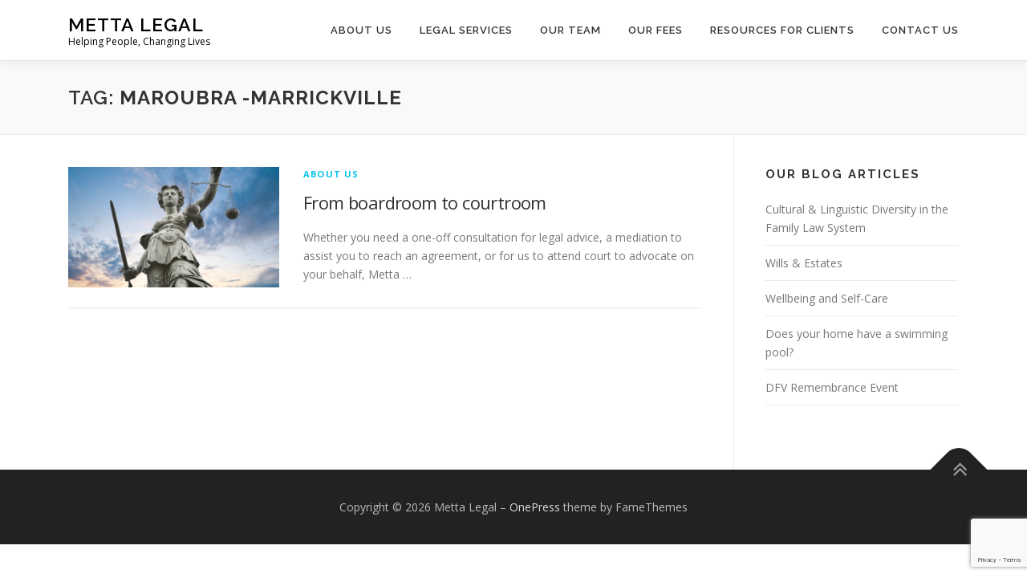

--- FILE ---
content_type: text/html; charset=UTF-8
request_url: https://www.mettalegal.com/tag/maroubra-marrickville/
body_size: 13285
content:
<!DOCTYPE html>
<html lang="en-US">
<head>
<meta charset="UTF-8">
<meta name="viewport" content="width=device-width, initial-scale=1">
<link rel="profile" href="http://gmpg.org/xfn/11">
<title>Maroubra -Marrickville &#8211; Metta Legal</title>
<meta name='robots' content='max-image-preview:large' />
<link rel='dns-prefetch' href='//maps.google.com' />
<link rel='dns-prefetch' href='//fonts.googleapis.com' />
<link rel="alternate" type="application/rss+xml" title="Metta Legal &raquo; Feed" href="https://www.mettalegal.com/feed/" />
<link rel="alternate" type="application/rss+xml" title="Metta Legal &raquo; Maroubra -Marrickville Tag Feed" href="https://www.mettalegal.com/tag/maroubra-marrickville/feed/" />
		<!-- This site uses the Google Analytics by MonsterInsights plugin v9.10.1 - Using Analytics tracking - https://www.monsterinsights.com/ -->
		<!-- Note: MonsterInsights is not currently configured on this site. The site owner needs to authenticate with Google Analytics in the MonsterInsights settings panel. -->
					<!-- No tracking code set -->
				<!-- / Google Analytics by MonsterInsights -->
		<style id='wp-img-auto-sizes-contain-inline-css' type='text/css'>
img:is([sizes=auto i],[sizes^="auto," i]){contain-intrinsic-size:3000px 1500px}
/*# sourceURL=wp-img-auto-sizes-contain-inline-css */
</style>
<style id='wp-emoji-styles-inline-css' type='text/css'>

	img.wp-smiley, img.emoji {
		display: inline !important;
		border: none !important;
		box-shadow: none !important;
		height: 1em !important;
		width: 1em !important;
		margin: 0 0.07em !important;
		vertical-align: -0.1em !important;
		background: none !important;
		padding: 0 !important;
	}
/*# sourceURL=wp-emoji-styles-inline-css */
</style>
<style id='wp-block-library-inline-css' type='text/css'>
:root{--wp-block-synced-color:#7a00df;--wp-block-synced-color--rgb:122,0,223;--wp-bound-block-color:var(--wp-block-synced-color);--wp-editor-canvas-background:#ddd;--wp-admin-theme-color:#007cba;--wp-admin-theme-color--rgb:0,124,186;--wp-admin-theme-color-darker-10:#006ba1;--wp-admin-theme-color-darker-10--rgb:0,107,160.5;--wp-admin-theme-color-darker-20:#005a87;--wp-admin-theme-color-darker-20--rgb:0,90,135;--wp-admin-border-width-focus:2px}@media (min-resolution:192dpi){:root{--wp-admin-border-width-focus:1.5px}}.wp-element-button{cursor:pointer}:root .has-very-light-gray-background-color{background-color:#eee}:root .has-very-dark-gray-background-color{background-color:#313131}:root .has-very-light-gray-color{color:#eee}:root .has-very-dark-gray-color{color:#313131}:root .has-vivid-green-cyan-to-vivid-cyan-blue-gradient-background{background:linear-gradient(135deg,#00d084,#0693e3)}:root .has-purple-crush-gradient-background{background:linear-gradient(135deg,#34e2e4,#4721fb 50%,#ab1dfe)}:root .has-hazy-dawn-gradient-background{background:linear-gradient(135deg,#faaca8,#dad0ec)}:root .has-subdued-olive-gradient-background{background:linear-gradient(135deg,#fafae1,#67a671)}:root .has-atomic-cream-gradient-background{background:linear-gradient(135deg,#fdd79a,#004a59)}:root .has-nightshade-gradient-background{background:linear-gradient(135deg,#330968,#31cdcf)}:root .has-midnight-gradient-background{background:linear-gradient(135deg,#020381,#2874fc)}:root{--wp--preset--font-size--normal:16px;--wp--preset--font-size--huge:42px}.has-regular-font-size{font-size:1em}.has-larger-font-size{font-size:2.625em}.has-normal-font-size{font-size:var(--wp--preset--font-size--normal)}.has-huge-font-size{font-size:var(--wp--preset--font-size--huge)}.has-text-align-center{text-align:center}.has-text-align-left{text-align:left}.has-text-align-right{text-align:right}.has-fit-text{white-space:nowrap!important}#end-resizable-editor-section{display:none}.aligncenter{clear:both}.items-justified-left{justify-content:flex-start}.items-justified-center{justify-content:center}.items-justified-right{justify-content:flex-end}.items-justified-space-between{justify-content:space-between}.screen-reader-text{border:0;clip-path:inset(50%);height:1px;margin:-1px;overflow:hidden;padding:0;position:absolute;width:1px;word-wrap:normal!important}.screen-reader-text:focus{background-color:#ddd;clip-path:none;color:#444;display:block;font-size:1em;height:auto;left:5px;line-height:normal;padding:15px 23px 14px;text-decoration:none;top:5px;width:auto;z-index:100000}html :where(.has-border-color){border-style:solid}html :where([style*=border-top-color]){border-top-style:solid}html :where([style*=border-right-color]){border-right-style:solid}html :where([style*=border-bottom-color]){border-bottom-style:solid}html :where([style*=border-left-color]){border-left-style:solid}html :where([style*=border-width]){border-style:solid}html :where([style*=border-top-width]){border-top-style:solid}html :where([style*=border-right-width]){border-right-style:solid}html :where([style*=border-bottom-width]){border-bottom-style:solid}html :where([style*=border-left-width]){border-left-style:solid}html :where(img[class*=wp-image-]){height:auto;max-width:100%}:where(figure){margin:0 0 1em}html :where(.is-position-sticky){--wp-admin--admin-bar--position-offset:var(--wp-admin--admin-bar--height,0px)}@media screen and (max-width:600px){html :where(.is-position-sticky){--wp-admin--admin-bar--position-offset:0px}}

/*# sourceURL=wp-block-library-inline-css */
</style><style id='global-styles-inline-css' type='text/css'>
:root{--wp--preset--aspect-ratio--square: 1;--wp--preset--aspect-ratio--4-3: 4/3;--wp--preset--aspect-ratio--3-4: 3/4;--wp--preset--aspect-ratio--3-2: 3/2;--wp--preset--aspect-ratio--2-3: 2/3;--wp--preset--aspect-ratio--16-9: 16/9;--wp--preset--aspect-ratio--9-16: 9/16;--wp--preset--color--black: #000000;--wp--preset--color--cyan-bluish-gray: #abb8c3;--wp--preset--color--white: #ffffff;--wp--preset--color--pale-pink: #f78da7;--wp--preset--color--vivid-red: #cf2e2e;--wp--preset--color--luminous-vivid-orange: #ff6900;--wp--preset--color--luminous-vivid-amber: #fcb900;--wp--preset--color--light-green-cyan: #7bdcb5;--wp--preset--color--vivid-green-cyan: #00d084;--wp--preset--color--pale-cyan-blue: #8ed1fc;--wp--preset--color--vivid-cyan-blue: #0693e3;--wp--preset--color--vivid-purple: #9b51e0;--wp--preset--gradient--vivid-cyan-blue-to-vivid-purple: linear-gradient(135deg,rgb(6,147,227) 0%,rgb(155,81,224) 100%);--wp--preset--gradient--light-green-cyan-to-vivid-green-cyan: linear-gradient(135deg,rgb(122,220,180) 0%,rgb(0,208,130) 100%);--wp--preset--gradient--luminous-vivid-amber-to-luminous-vivid-orange: linear-gradient(135deg,rgb(252,185,0) 0%,rgb(255,105,0) 100%);--wp--preset--gradient--luminous-vivid-orange-to-vivid-red: linear-gradient(135deg,rgb(255,105,0) 0%,rgb(207,46,46) 100%);--wp--preset--gradient--very-light-gray-to-cyan-bluish-gray: linear-gradient(135deg,rgb(238,238,238) 0%,rgb(169,184,195) 100%);--wp--preset--gradient--cool-to-warm-spectrum: linear-gradient(135deg,rgb(74,234,220) 0%,rgb(151,120,209) 20%,rgb(207,42,186) 40%,rgb(238,44,130) 60%,rgb(251,105,98) 80%,rgb(254,248,76) 100%);--wp--preset--gradient--blush-light-purple: linear-gradient(135deg,rgb(255,206,236) 0%,rgb(152,150,240) 100%);--wp--preset--gradient--blush-bordeaux: linear-gradient(135deg,rgb(254,205,165) 0%,rgb(254,45,45) 50%,rgb(107,0,62) 100%);--wp--preset--gradient--luminous-dusk: linear-gradient(135deg,rgb(255,203,112) 0%,rgb(199,81,192) 50%,rgb(65,88,208) 100%);--wp--preset--gradient--pale-ocean: linear-gradient(135deg,rgb(255,245,203) 0%,rgb(182,227,212) 50%,rgb(51,167,181) 100%);--wp--preset--gradient--electric-grass: linear-gradient(135deg,rgb(202,248,128) 0%,rgb(113,206,126) 100%);--wp--preset--gradient--midnight: linear-gradient(135deg,rgb(2,3,129) 0%,rgb(40,116,252) 100%);--wp--preset--font-size--small: 13px;--wp--preset--font-size--medium: 20px;--wp--preset--font-size--large: 36px;--wp--preset--font-size--x-large: 42px;--wp--preset--spacing--20: 0.44rem;--wp--preset--spacing--30: 0.67rem;--wp--preset--spacing--40: 1rem;--wp--preset--spacing--50: 1.5rem;--wp--preset--spacing--60: 2.25rem;--wp--preset--spacing--70: 3.38rem;--wp--preset--spacing--80: 5.06rem;--wp--preset--shadow--natural: 6px 6px 9px rgba(0, 0, 0, 0.2);--wp--preset--shadow--deep: 12px 12px 50px rgba(0, 0, 0, 0.4);--wp--preset--shadow--sharp: 6px 6px 0px rgba(0, 0, 0, 0.2);--wp--preset--shadow--outlined: 6px 6px 0px -3px rgb(255, 255, 255), 6px 6px rgb(0, 0, 0);--wp--preset--shadow--crisp: 6px 6px 0px rgb(0, 0, 0);}:where(.is-layout-flex){gap: 0.5em;}:where(.is-layout-grid){gap: 0.5em;}body .is-layout-flex{display: flex;}.is-layout-flex{flex-wrap: wrap;align-items: center;}.is-layout-flex > :is(*, div){margin: 0;}body .is-layout-grid{display: grid;}.is-layout-grid > :is(*, div){margin: 0;}:where(.wp-block-columns.is-layout-flex){gap: 2em;}:where(.wp-block-columns.is-layout-grid){gap: 2em;}:where(.wp-block-post-template.is-layout-flex){gap: 1.25em;}:where(.wp-block-post-template.is-layout-grid){gap: 1.25em;}.has-black-color{color: var(--wp--preset--color--black) !important;}.has-cyan-bluish-gray-color{color: var(--wp--preset--color--cyan-bluish-gray) !important;}.has-white-color{color: var(--wp--preset--color--white) !important;}.has-pale-pink-color{color: var(--wp--preset--color--pale-pink) !important;}.has-vivid-red-color{color: var(--wp--preset--color--vivid-red) !important;}.has-luminous-vivid-orange-color{color: var(--wp--preset--color--luminous-vivid-orange) !important;}.has-luminous-vivid-amber-color{color: var(--wp--preset--color--luminous-vivid-amber) !important;}.has-light-green-cyan-color{color: var(--wp--preset--color--light-green-cyan) !important;}.has-vivid-green-cyan-color{color: var(--wp--preset--color--vivid-green-cyan) !important;}.has-pale-cyan-blue-color{color: var(--wp--preset--color--pale-cyan-blue) !important;}.has-vivid-cyan-blue-color{color: var(--wp--preset--color--vivid-cyan-blue) !important;}.has-vivid-purple-color{color: var(--wp--preset--color--vivid-purple) !important;}.has-black-background-color{background-color: var(--wp--preset--color--black) !important;}.has-cyan-bluish-gray-background-color{background-color: var(--wp--preset--color--cyan-bluish-gray) !important;}.has-white-background-color{background-color: var(--wp--preset--color--white) !important;}.has-pale-pink-background-color{background-color: var(--wp--preset--color--pale-pink) !important;}.has-vivid-red-background-color{background-color: var(--wp--preset--color--vivid-red) !important;}.has-luminous-vivid-orange-background-color{background-color: var(--wp--preset--color--luminous-vivid-orange) !important;}.has-luminous-vivid-amber-background-color{background-color: var(--wp--preset--color--luminous-vivid-amber) !important;}.has-light-green-cyan-background-color{background-color: var(--wp--preset--color--light-green-cyan) !important;}.has-vivid-green-cyan-background-color{background-color: var(--wp--preset--color--vivid-green-cyan) !important;}.has-pale-cyan-blue-background-color{background-color: var(--wp--preset--color--pale-cyan-blue) !important;}.has-vivid-cyan-blue-background-color{background-color: var(--wp--preset--color--vivid-cyan-blue) !important;}.has-vivid-purple-background-color{background-color: var(--wp--preset--color--vivid-purple) !important;}.has-black-border-color{border-color: var(--wp--preset--color--black) !important;}.has-cyan-bluish-gray-border-color{border-color: var(--wp--preset--color--cyan-bluish-gray) !important;}.has-white-border-color{border-color: var(--wp--preset--color--white) !important;}.has-pale-pink-border-color{border-color: var(--wp--preset--color--pale-pink) !important;}.has-vivid-red-border-color{border-color: var(--wp--preset--color--vivid-red) !important;}.has-luminous-vivid-orange-border-color{border-color: var(--wp--preset--color--luminous-vivid-orange) !important;}.has-luminous-vivid-amber-border-color{border-color: var(--wp--preset--color--luminous-vivid-amber) !important;}.has-light-green-cyan-border-color{border-color: var(--wp--preset--color--light-green-cyan) !important;}.has-vivid-green-cyan-border-color{border-color: var(--wp--preset--color--vivid-green-cyan) !important;}.has-pale-cyan-blue-border-color{border-color: var(--wp--preset--color--pale-cyan-blue) !important;}.has-vivid-cyan-blue-border-color{border-color: var(--wp--preset--color--vivid-cyan-blue) !important;}.has-vivid-purple-border-color{border-color: var(--wp--preset--color--vivid-purple) !important;}.has-vivid-cyan-blue-to-vivid-purple-gradient-background{background: var(--wp--preset--gradient--vivid-cyan-blue-to-vivid-purple) !important;}.has-light-green-cyan-to-vivid-green-cyan-gradient-background{background: var(--wp--preset--gradient--light-green-cyan-to-vivid-green-cyan) !important;}.has-luminous-vivid-amber-to-luminous-vivid-orange-gradient-background{background: var(--wp--preset--gradient--luminous-vivid-amber-to-luminous-vivid-orange) !important;}.has-luminous-vivid-orange-to-vivid-red-gradient-background{background: var(--wp--preset--gradient--luminous-vivid-orange-to-vivid-red) !important;}.has-very-light-gray-to-cyan-bluish-gray-gradient-background{background: var(--wp--preset--gradient--very-light-gray-to-cyan-bluish-gray) !important;}.has-cool-to-warm-spectrum-gradient-background{background: var(--wp--preset--gradient--cool-to-warm-spectrum) !important;}.has-blush-light-purple-gradient-background{background: var(--wp--preset--gradient--blush-light-purple) !important;}.has-blush-bordeaux-gradient-background{background: var(--wp--preset--gradient--blush-bordeaux) !important;}.has-luminous-dusk-gradient-background{background: var(--wp--preset--gradient--luminous-dusk) !important;}.has-pale-ocean-gradient-background{background: var(--wp--preset--gradient--pale-ocean) !important;}.has-electric-grass-gradient-background{background: var(--wp--preset--gradient--electric-grass) !important;}.has-midnight-gradient-background{background: var(--wp--preset--gradient--midnight) !important;}.has-small-font-size{font-size: var(--wp--preset--font-size--small) !important;}.has-medium-font-size{font-size: var(--wp--preset--font-size--medium) !important;}.has-large-font-size{font-size: var(--wp--preset--font-size--large) !important;}.has-x-large-font-size{font-size: var(--wp--preset--font-size--x-large) !important;}
/*# sourceURL=global-styles-inline-css */
</style>

<style id='classic-theme-styles-inline-css' type='text/css'>
/*! This file is auto-generated */
.wp-block-button__link{color:#fff;background-color:#32373c;border-radius:9999px;box-shadow:none;text-decoration:none;padding:calc(.667em + 2px) calc(1.333em + 2px);font-size:1.125em}.wp-block-file__button{background:#32373c;color:#fff;text-decoration:none}
/*# sourceURL=/wp-includes/css/classic-themes.min.css */
</style>
<link rel='stylesheet' id='contact-form-7-css' href='https://www.mettalegal.com/wp-content/plugins/contact-form-7/includes/css/styles.css?ver=6.1.4' type='text/css' media='all' />
<link rel='stylesheet' id='wp-gmap-embed-front-css-css' href='https://www.mettalegal.com/wp-content/plugins/gmap-embed/public/assets/css/front_custom_style.css?ver=1745387038' type='text/css' media='all' />
<link rel='stylesheet' id='simple-banner-style-css' href='https://www.mettalegal.com/wp-content/plugins/simple-banner/simple-banner.css?ver=3.1.2' type='text/css' media='all' />
<link rel='stylesheet' id='onepress-fonts-css' href='https://fonts.googleapis.com/css?family=Raleway%3A400%2C500%2C600%2C700%2C300%2C100%2C800%2C900%7COpen+Sans%3A400%2C300%2C300italic%2C400italic%2C600%2C600italic%2C700%2C700italic&#038;subset=latin%2Clatin-ext&#038;ver=2.2.4' type='text/css' media='all' />
<link rel='stylesheet' id='onepress-animate-css' href='https://www.mettalegal.com/wp-content/themes/onepress/assets/css/animate.min.css?ver=2.2.4' type='text/css' media='all' />
<link rel='stylesheet' id='onepress-fa-css' href='https://www.mettalegal.com/wp-content/themes/onepress/assets/css/font-awesome.min.css?ver=4.7.0' type='text/css' media='all' />
<link rel='stylesheet' id='onepress-bootstrap-css' href='https://www.mettalegal.com/wp-content/themes/onepress/assets/css/bootstrap.min.css?ver=2.2.4' type='text/css' media='all' />
<link rel='stylesheet' id='onepress-style-css' href='https://www.mettalegal.com/wp-content/themes/onepress/style.css?ver=6.9' type='text/css' media='all' />
<style id='onepress-style-inline-css' type='text/css'>
.site-logo-div img{height:100px;width:auto}#main .video-section section.hero-slideshow-wrapper{background:transparent}.hero-slideshow-wrapper:after{position:absolute;top:0px;left:0px;width:100%;height:100%;background-color:rgba(0,0,0,0.3);display:block;content:""}.body-desktop .parallax-hero .hero-slideshow-wrapper:after{display:none!important}#parallax-hero>.parallax-bg::before{background-color:rgba(0,0,0,0.3);opacity:1}.body-desktop .parallax-hero .hero-slideshow-wrapper:after{display:none!important}#footer-widgets{}.gallery-carousel .g-item{padding:0px 10px}.gallery-carousel{margin-left:-10px;margin-right:-10px}.gallery-grid .g-item,.gallery-masonry .g-item .inner{padding:10px}.gallery-grid,.gallery-masonry{margin:-10px}
/*# sourceURL=onepress-style-inline-css */
</style>
<link rel='stylesheet' id='onepress-gallery-lightgallery-css' href='https://www.mettalegal.com/wp-content/themes/onepress/assets/css/lightgallery.css?ver=6.9' type='text/css' media='all' />
<link rel='stylesheet' id='wp-pagenavi-css' href='https://www.mettalegal.com/wp-content/plugins/wp-pagenavi/pagenavi-css.css?ver=2.70' type='text/css' media='all' />
<script type="text/javascript" id="jquery-core-js-extra">
/* <![CDATA[ */
var onepress_js_settings = {"onepress_disable_animation":"","onepress_disable_sticky_header":"","onepress_vertical_align_menu":"","hero_animation":"flipInX","hero_speed":"5000","hero_fade":"750","hero_duration":"5000","hero_disable_preload":"","is_home":"","gallery_enable":"","is_rtl":""};
//# sourceURL=jquery-core-js-extra
/* ]]> */
</script>
<script type="text/javascript" src="https://www.mettalegal.com/wp-includes/js/jquery/jquery.min.js?ver=3.7.1" id="jquery-core-js"></script>
<script type="text/javascript" src="https://www.mettalegal.com/wp-includes/js/jquery/jquery-migrate.min.js?ver=3.4.1" id="jquery-migrate-js"></script>
<script type="text/javascript" src="https://maps.google.com/maps/api/js?key&amp;libraries=places&amp;language=en&amp;region=US&amp;callback=Function.prototype&amp;ver=6.9" id="wp-gmap-api-js"></script>
<script type="text/javascript" id="wp-gmap-api-js-after">
/* <![CDATA[ */
/* <![CDATA[ */

var wgm_status = {"l_api":"always","p_api":"N","i_p":false,"d_f_s_c":"N","d_s_v":"N","d_z_c":"N","d_p_c":"N","d_m_t_c":"N","d_m_w_z":"N","d_m_d":"N","d_m_d_c_z":"N","e_d_f_a_c":"N"};
/* ]]]]><![CDATA[> */
//# sourceURL=wp-gmap-api-js-after
/* ]]> */
</script>
<script type="text/javascript" id="simple-banner-script-js-before">
/* <![CDATA[ */
const simpleBannerScriptParams = {"pro_version_enabled":"","debug_mode":false,"id":36,"version":"3.1.2","banner_params":[{"hide_simple_banner":"yes","simple_banner_prepend_element":false,"simple_banner_position":"","header_margin":"","header_padding":"","wp_body_open_enabled":"","wp_body_open":true,"simple_banner_z_index":false,"simple_banner_text":"We are taking COVID-19 precautions by working from home so our physical office will be closed to visitors until further notice. <a href=\"\/covid-19-important-notice\">More Info<\/a>","disabled_on_current_page":false,"disabled_pages_array":[],"is_current_page_a_post":true,"disabled_on_posts":false,"simple_banner_disabled_page_paths":false,"simple_banner_font_size":"","simple_banner_color":"#ff8000","simple_banner_text_color":"#000000","simple_banner_link_color":"#000080","simple_banner_close_color":"","simple_banner_custom_css":"","simple_banner_scrolling_custom_css":"","simple_banner_text_custom_css":"","simple_banner_button_css":"","site_custom_css":"","keep_site_custom_css":"","site_custom_js":"","keep_site_custom_js":"","close_button_enabled":"","close_button_expiration":"","close_button_cookie_set":false,"current_date":{"date":"2026-02-03 09:05:06.688762","timezone_type":3,"timezone":"UTC"},"start_date":{"date":"2026-02-03 09:05:06.688770","timezone_type":3,"timezone":"UTC"},"end_date":{"date":"2026-02-03 09:05:06.688776","timezone_type":3,"timezone":"UTC"},"simple_banner_start_after_date":false,"simple_banner_remove_after_date":false,"simple_banner_insert_inside_element":false}]}
//# sourceURL=simple-banner-script-js-before
/* ]]> */
</script>
<script type="text/javascript" src="https://www.mettalegal.com/wp-content/plugins/simple-banner/simple-banner.js?ver=3.1.2" id="simple-banner-script-js"></script>
<link rel="https://api.w.org/" href="https://www.mettalegal.com/wp-json/" /><link rel="alternate" title="JSON" type="application/json" href="https://www.mettalegal.com/wp-json/wp/v2/tags/492" /><link rel="EditURI" type="application/rsd+xml" title="RSD" href="https://www.mettalegal.com/xmlrpc.php?rsd" />
<meta name="generator" content="WordPress 6.9" />
<style id="simple-banner-hide" type="text/css">.simple-banner{display:none;}</style><style id="simple-banner-background-color" type="text/css">.simple-banner{background:#ff8000;}</style><style id="simple-banner-text-color" type="text/css">.simple-banner .simple-banner-text{color:#000000;}</style><style id="simple-banner-link-color" type="text/css">.simple-banner .simple-banner-text a{color:#000080;}</style><style id="simple-banner-z-index" type="text/css">.simple-banner{z-index: 99999;}</style><style id="simple-banner-site-custom-css-dummy" type="text/css"></style><script id="simple-banner-site-custom-js-dummy" type="text/javascript"></script><style data-context="foundation-flickity-css">/*! Flickity v2.0.2
http://flickity.metafizzy.co
---------------------------------------------- */.flickity-enabled{position:relative}.flickity-enabled:focus{outline:0}.flickity-viewport{overflow:hidden;position:relative;height:100%}.flickity-slider{position:absolute;width:100%;height:100%}.flickity-enabled.is-draggable{-webkit-tap-highlight-color:transparent;tap-highlight-color:transparent;-webkit-user-select:none;-moz-user-select:none;-ms-user-select:none;user-select:none}.flickity-enabled.is-draggable .flickity-viewport{cursor:move;cursor:-webkit-grab;cursor:grab}.flickity-enabled.is-draggable .flickity-viewport.is-pointer-down{cursor:-webkit-grabbing;cursor:grabbing}.flickity-prev-next-button{position:absolute;top:50%;width:44px;height:44px;border:none;border-radius:50%;background:#fff;background:hsla(0,0%,100%,.75);cursor:pointer;-webkit-transform:translateY(-50%);transform:translateY(-50%)}.flickity-prev-next-button:hover{background:#fff}.flickity-prev-next-button:focus{outline:0;box-shadow:0 0 0 5px #09f}.flickity-prev-next-button:active{opacity:.6}.flickity-prev-next-button.previous{left:10px}.flickity-prev-next-button.next{right:10px}.flickity-rtl .flickity-prev-next-button.previous{left:auto;right:10px}.flickity-rtl .flickity-prev-next-button.next{right:auto;left:10px}.flickity-prev-next-button:disabled{opacity:.3;cursor:auto}.flickity-prev-next-button svg{position:absolute;left:20%;top:20%;width:60%;height:60%}.flickity-prev-next-button .arrow{fill:#333}.flickity-page-dots{position:absolute;width:100%;bottom:-25px;padding:0;margin:0;list-style:none;text-align:center;line-height:1}.flickity-rtl .flickity-page-dots{direction:rtl}.flickity-page-dots .dot{display:inline-block;width:10px;height:10px;margin:0 8px;background:#333;border-radius:50%;opacity:.25;cursor:pointer}.flickity-page-dots .dot.is-selected{opacity:1}</style><style data-context="foundation-slideout-css">.slideout-menu{position:fixed;left:0;top:0;bottom:0;right:auto;z-index:0;width:256px;overflow-y:auto;-webkit-overflow-scrolling:touch;display:none}.slideout-menu.pushit-right{left:auto;right:0}.slideout-panel{position:relative;z-index:1;will-change:transform}.slideout-open,.slideout-open .slideout-panel,.slideout-open body{overflow:hidden}.slideout-open .slideout-menu{display:block}.pushit{display:none}</style><style>.ios7.web-app-mode.has-fixed header{ background-color: rgba(45,53,63,.88);}</style></head>

<body class="archive tag tag-maroubra-marrickville tag-492 wp-theme-onepress">
<div id="page" class="hfeed site">
	<a class="skip-link screen-reader-text" href="#content">Skip to content</a>
    <div id="header-section" class="h-on-top no-transparent">		<header id="masthead" class="site-header header-contained is-sticky no-scroll no-t h-on-top" role="banner">
			<div class="container">
				<div class="site-branding">
				<div class="site-brand-inner no-logo-img has-title has-desc"><p class="site-title"><a class="site-text-logo" href="https://www.mettalegal.com/" rel="home">Metta Legal</a></p><p class="site-description">Helping People, Changing Lives</p></div>				</div>
				<div class="header-right-wrapper">
					<a href="#0" id="nav-toggle">Menu<span></span></a>
					<nav id="site-navigation" class="main-navigation" role="navigation">
						<ul class="onepress-menu">
							<li id="menu-item-14" class="menu-item menu-item-type-post_type menu-item-object-page menu-item-has-children menu-item-14"><a href="https://www.mettalegal.com/mission/">About Us</a>
<ul class="sub-menu">
	<li id="menu-item-502" class="menu-item menu-item-type-post_type menu-item-object-page menu-item-502"><a href="https://www.mettalegal.com/statement-of-ethics/">Statement of Ethics</a></li>
</ul>
</li>
<li id="menu-item-760" class="menu-item menu-item-type-post_type menu-item-object-page menu-item-760"><a href="https://www.mettalegal.com/serviceslegal/">Legal Services</a></li>
<li id="menu-item-7" class="menu-item menu-item-type-post_type menu-item-object-page menu-item-7"><a href="https://www.mettalegal.com/our-team/">Our Team</a></li>
<li id="menu-item-787" class="menu-item menu-item-type-post_type menu-item-object-page menu-item-has-children menu-item-787"><a href="https://www.mettalegal.com/our-fees/">Our Fees</a>
<ul class="sub-menu">
	<li id="menu-item-103" class="menu-item menu-item-type-post_type menu-item-object-page menu-item-103"><a href="https://www.mettalegal.com/legal-aid/">Legal Aid</a></li>
</ul>
</li>
<li id="menu-item-400" class="menu-item menu-item-type-post_type menu-item-object-page menu-item-has-children menu-item-400"><a href="https://www.mettalegal.com/client-resources/">Resources for Clients</a>
<ul class="sub-menu">
	<li id="menu-item-791" class="menu-item menu-item-type-custom menu-item-object-custom menu-item-791"><a href="http://www.mettalegal.com/category/blog/">Blog</a></li>
	<li id="menu-item-552" class="menu-item menu-item-type-post_type menu-item-object-page menu-item-552"><a href="https://www.mettalegal.com/client-wellbeing-series/">Client Wellbeing Series</a></li>
	<li id="menu-item-102" class="menu-item menu-item-type-post_type menu-item-object-page menu-item-102"><a href="https://www.mettalegal.com/useful-links/">Useful Links</a></li>
	<li id="menu-item-104" class="menu-item menu-item-type-post_type menu-item-object-page menu-item-104"><a href="https://www.mettalegal.com/terms-of-website-use/">Terms of Website Use</a></li>
</ul>
</li>
<li id="menu-item-643" class="menu-item menu-item-type-post_type menu-item-object-page menu-item-643"><a href="https://www.mettalegal.com/contact-us/">Contact Us</a></li>
						</ul>
					</nav>
					<!-- #site-navigation -->
				</div>
			</div>
		</header><!-- #masthead -->
		</div>
	<div id="content" class="site-content">

		<div class="page-header">
			<div class="container">
				<h1 class="page-title">Tag: <span>Maroubra -Marrickville</span></h1>							</div>
		</div>

		
		<div id="content-inside" class="container right-sidebar">
			<div id="primary" class="content-area">
				<main id="main" class="site-main" role="main">

				
										
						<article id="post-36" class="list-article clearfix post-36 post type-post status-publish format-standard has-post-thumbnail hentry category-main tag-abbotsbury tag-abbotsford tag-acacia-gardens tag-agnes-banks tag-airds tag-alexandria tag-alfords-point tag-allambie-heights tag-allawah-ambarvale tag-annandale tag-annangrove tag-arcadia tag-arncliffe tag-arndell-park tag-artarmon tag-ashbury tag-ashcroft tag-ashfield tag-asquith tag-auburn-austral tag-avalon-beach tag-badgerys-creek tag-balgowlah tag-balgowlah-heights tag-balmain tag-balmain-east tag-banksia tag-banksmeadow tag-bankstown tag-bankstown-airport tag-barangaroo tag-barden-ridge tag-bardwell-park tag-bardwell-valley tag-bass-hill tag-baulkham-hills tag-bayview tag-beacon-hill-beaconsfield tag-beaumont-hills tag-beecroft tag-belfield tag-bella-vista tag-bellevue-hill tag-belmore tag-belrose tag-berala tag-berkshire-park tag-berowra-heights tag-berowra-waters tag-berowra-berowra-creek tag-berrilee tag-beverly-hills tag-beverly-park tag-bexley tag-bexley-north tag-bickley-vale-bidwill tag-bilgola-beach tag-bilgola-plateau tag-birchgrove tag-birrong tag-blackett tag-blacktown tag-blair-athol tag-blairmount tag-blakehurst tag-bligh-park tag-bondi tag-bondi-beach tag-bondi-junction tag-bonnet-bay tag-bonnyrigg tag-bonnyrigg-heights tag-bossley-park tag-botany tag-bow-bowing tag-box-hill tag-bradbury tag-breakfast-point-brighton-le-sands tag-bringelly tag-bronte tag-brooklyn tag-brookvale tag-bundeena tag-burwood tag-burwood-heights tag-busby tag-cabarita tag-cabramatta tag-cabramatta-west tag-cambridge-gardens tag-cambridge-park tag-camden tag-camden-south tag-camellia tag-cammeray tag-campbelltown-camperdown tag-campsie tag-canada-bay tag-canley-heights tag-canley-vale tag-canoelands tag-canterbury tag-caringbah tag-caringbah-south tag-carlingford tag-carlton-carnes-hill tag-carramar tag-carss-park tag-cartwright tag-castle-cove tag-castle-hill tag-castlecrag tag-castlereagh tag-casula tag-catherine-field tag-cattai tag-cawdor-cecil-hills tag-cecil-park tag-centennial-park tag-central-business-district tag-chatswood tag-chatswood-west tag-cheltenham tag-cherrybrook tag-chester-hill tag-chifley-chippendale tag-childrens-court tag-chipping-norton tag-chiswick tag-chullora tag-church-point tag-claremont-meadows tag-clarendon tag-clareville tag-claymore tag-clemton-park tag-clifton-gardens tag-clontarf tag-clovelly tag-clyde tag-coasters-retreat tag-cobbitty tag-colebee tag-collaroy tag-collaroy-plateau tag-colyton tag-como tag-concord tag-concord-west-condell-park tag-connells-point tag-constitution-hill tag-coogee tag-cottage-point tag-cowan tag-cranebrook tag-cremorne tag-cremorne-point tag-cromer tag-cronulla-crows-nest tag-croydon tag-croydon-park tag-curl-curl tag-currans-hill tag-currawong-beach tag-daceyville tag-dangar-island tag-darling-point tag-darlinghurst tag-darlington tag-davidson tag-dawes-point tag-dean-park tag-dee-why tag-denham-court tag-denistone-denistone-east tag-denistone-west tag-dharruk tag-district-court tag-dolans-bay tag-dolls-point tag-doonside tag-double-bay tag-dover-heights tag-drummoyne tag-duffys-forest tag-dulwich-hill tag-dundas tag-dundas-valley tag-dural tag-eagle-vale tag-earlwood tag-east-gordon tag-east-hills tag-east-killara tag-east-lindfield tag-east-ryde tag-east-sydney tag-eastern-creek tag-eastgardens tag-eastlakes-eastwood tag-edensor-park tag-edgecliff tag-edmondson-park tag-elanora-heights tag-elderslie tag-elizabeth-bay tag-ellis-lane tag-elvina-bay tag-emerton tag-emu-heights-emu-plains tag-enfield tag-engadine tag-englorie-park tag-enmore tag-epping tag-ermington tag-erskine-park tag-erskineville tag-eschol-park tag-eveleigh tag-fairfield tag-fairfield-east tag-fairfield-heights tag-fairfield-west tag-fairlight tag-family-court tag-federal-circuit-court tag-federal-magistrates-court tag-fiddletown tag-five-dock tag-flemington tag-forest-glen tag-forest-lodge tag-forestville-freemans-reach tag-frenchs-forest tag-freshwater tag-galston tag-georges-hall tag-gilead tag-girraween tag-gladesville tag-glebe tag-glebe-point tag-gledswood-hills tag-glen-alpine tag-glendenning tag-glenfield tag-glenhaven-glenmore-park tag-glenorie tag-glenwood tag-glossodia tag-gordon tag-granville tag-grasmere tag-grays-point tag-great-mackerel-beach tag-green-valley tag-greenacre-greendale tag-greenfield-park tag-greenwich tag-gregory-hills tag-greystanes tag-guildford tag-guildford-west tag-gymea tag-gymea-bay tag-haberfield tag-hammondville tag-harrington-park tag-harris-park tag-hassall-grove tag-hawkesbury-river tag-haymarket tag-heathcote tag-hebersham tag-heckenberg-henley tag-hillsdale tag-hinchinbrook tag-hobartville tag-holroyd tag-holsworthy tag-homebush tag-homebush-west tag-horningsea-park tag-hornsby tag-hornsby-heights-horsley-park tag-hoxton-park tag-hunters-hill tag-huntingwood tag-huntleys-cove tag-huntleys-point tag-hurlstone-park tag-hurstville tag-hurstville-grove tag-illawong tag-ingleburn tag-ingleside tag-jamisontown tag-jannali tag-kangaroo-point tag-kareela tag-kearns tag-kellyville tag-kellyville-ridge tag-kemps-creek tag-kensington tag-kenthurst tag-kentlyn tag-killara tag-killarney-heights tag-kings-langley tag-kings-park tag-kingsford tag-kingsgrove tag-kingswood tag-kingswood-park tag-kirkham tag-kirrawee tag-kirribilli tag-kogarah tag-kogarah-bay tag-ku-ring-gai-chase tag-kurnell tag-kurraba-point tag-kyeemagh tag-kyle-bay tag-la-perouse tag-lakemba tag-lalor-park tag-lane-cove tag-lane-cove-north tag-lane-cove-west tag-lansdowne tag-lansvale tag-laughtondale-leichhardt tag-lavender-bay tag-leets-vale tag-leonay tag-leppington tag-lethbridge-park tag-leumeah tag-lewisham tag-liberty-grove tag-lidcombe tag-lilli-pilli tag-lilyfield tag-lindfield-linley-point tag-little-bay tag-liverpool tag-llandilo tag-local-court tag-loftus tag-londonderry tag-long-point tag-longueville tag-lower-portland tag-luddenham tag-lugarno tag-lurnea tag-macquarie-fields tag-macquarie-links tag-macquarie-park tag-maianbar tag-malabar tag-manly tag-manly-vale tag-maraylya tag-marayong tag-maroota tag-maroubra-marrickville tag-marsden-park tag-marsfield tag-mascot tag-matraville tag-mays-hill tag-mcgraths-hill tag-mcmahons-point tag-meadowbank tag-mediation tag-melrose-park tag-menai-menangle-park tag-merrylands tag-merrylands-west tag-middle-cove tag-middle-dural tag-middleton-grange tag-miller tag-millers-point tag-milperra tag-milsons-passage-milsons-point tag-minchinbury tag-minto tag-minto-heights tag-miranda tag-mona-vale tag-monterey tag-moore-park tag-moorebank tag-mortdale tag-mortlake tag-mosman-mount-annan tag-mount-colah tag-mount-druitt tag-mount-kuring-gai tag-mount-lewis tag-mount-pritchard tag-mount-vernon tag-mulgoa tag-mulgrave tag-narellan tag-narellan-vale tag-naremburn tag-narrabeen tag-narraweena tag-narwee tag-nelson tag-neutral-bay tag-newington tag-newport tag-newtown tag-normanhurst-north-balgowlah tag-north-bondi tag-north-curl-curl tag-north-epping tag-north-manly tag-north-narrabeen tag-north-parramatta tag-north-richmond tag-north-rocks-north-ryde tag-north-seaforth tag-north-st-ives tag-north-st-marys tag-north-strathfield tag-north-sydney tag-north-turramurra tag-north-wahroonga tag-north-willoughby tag-northbridge tag-northmead tag-northwood tag-oakhurst tag-oakville tag-oatlands tag-oatley tag-old-guildford tag-old-toongabbie tag-oran-park tag-orchard-hills tag-osborne-park tag-oxford-falls tag-oxley-park tag-paddington tag-padstow tag-padstow-heights tag-pagewood tag-palm-beach tag-panania tag-parklea tag-parramatta tag-peakhurst tag-peakhurst-heights tag-pemulwuy-pendle-hill tag-pennant-hills tag-penrith tag-penshurst tag-petersham tag-phillip-bay tag-picnic-point tag-pitt-town tag-pleasure-point tag-plumpton tag-point-piper tag-port-botany tag-potts-hill tag-potts-point tag-prairiewood tag-prestons tag-prospect tag-punchbowl tag-putney tag-pymble tag-pyrmont tag-quakers-hill tag-queens-park tag-queenscliff tag-raby tag-ramsgate tag-ramsgate-beach tag-randwick tag-redfern tag-regents-park tag-regentville tag-revesby tag-revesby-heights tag-rhodes tag-richmond tag-riverstone-riverview tag-riverwood tag-rockdale tag-rodd-point tag-rookwood tag-rooty-hill tag-ropes-crossing tag-rose-bay tag-rosebery tag-rosehill tag-roselands-rosemeadow tag-roseville tag-roseville-chase tag-rouse-hill tag-royal-national-park tag-rozelle tag-ruse tag-rushcutters-bay tag-russell-lea tag-rydalmere tag-ryde tag-sackville-north tag-sadleir tag-sandringham tag-sans-souci tag-scheyville tag-schofields tag-scotland-island tag-seaforth tag-sefton tag-seven-hills tag-shalvey tag-shanes-park tag-silverwater tag-singletons-mill tag-smeaton-grange tag-smithfield tag-south-coogee tag-south-hurstville tag-south-maroota tag-south-penrith tag-south-turramurra tag-south-wentworthville tag-south-windsor tag-spring-farm tag-st-andrews tag-st-clair tag-st-helens-park tag-st-ives tag-st-ives-chase tag-st-johns-park tag-st-leonards tag-st-marys tag-st-peters tag-stanhope-gardens tag-stanmore tag-strathfield tag-strathfield-south tag-summer-hill tag-supreme-court-of-nsw tag-surry-hills tag-sutherland tag-sydenham-sydney-olympic-park tag-sylvania tag-sylvania-waters tag-tamarama tag-taren-point tag-telopea tag-tempe tag-tennyson-point tag-terrey-hills tag-the-ponds tag-the-rocks tag-thornleigh tag-toongabbie tag-tregear tag-turramurra-turrella tag-ultimo tag-varroville tag-vaucluse tag-villawood tag-vineyard tag-voyager-point tag-waitara tag-wakeley tag-wallacia tag-wareemba tag-warrawee tag-warriewood tag-warwick-farm tag-waterfall tag-waterloo tag-watsons-bay tag-wattle-grove tag-waverley tag-waverton tag-weavers tag-wedderburn tag-wentworth-point tag-wentworthville tag-werrington tag-werrington-county tag-werrington-downs tag-west-hoxton tag-west-killara tag-west-lindfield tag-west-pennant-hills tag-west-pymble tag-west-ryde tag-westleigh tag-westmead tag-wetherill-park tag-whalan tag-wheeler-heights tag-wiley-park tag-willmot tag-willoughby tag-willoughby-east tag-windsor tag-windsor-downs tag-winston-hills tag-wisemans-ferry tag-wolli-creek-wollstonecraft tag-woodbine tag-woodcroft tag-woodpark tag-woollahra tag-woolloomooloo tag-woolooware tag-woolwich tag-woronora tag-woronora-heights tag-yagoona tag-yarramundi tag-yarrawarrah tag-yennora tag-yowie-bay tag-zetland">
		<div class="list-article-thumb">
		<a href="https://www.mettalegal.com/boardroom-to-courtroom/">
			<img width="263" height="150" src="https://www.mettalegal.com/wp-content/uploads/2013/01/liberty.png" class="attachment-onepress-blog-small size-onepress-blog-small wp-post-image" alt="" decoding="async" srcset="https://www.mettalegal.com/wp-content/uploads/2013/01/liberty.png 700w, https://www.mettalegal.com/wp-content/uploads/2013/01/liberty-300x171.png 300w" sizes="(max-width: 263px) 100vw, 263px" />		</a>
	</div>
	
	<div class="list-article-content">
					<div class="list-article-meta">
				<a href="https://www.mettalegal.com/category/main/" rel="category tag">About Us</a>			</div>
						<header class="entry-header">
			<h2 class="entry-title"><a href="https://www.mettalegal.com/boardroom-to-courtroom/" rel="bookmark">From boardroom to courtroom</a></h2>		</header><!-- .entry-header -->
						<div class="entry-excerpt">
			<p>Whether you need a one-off consultation for legal advice, a mediation to assist you to reach an agreement, or for us to attend court to advocate on your behalf, Metta &#8230;</p>
		</div><!-- .entry-content -->
					</div>

</article><!-- #post-## -->

					
					
				
				</main><!-- #main -->
			</div><!-- #primary -->

                            
<div id="secondary" class="widget-area sidebar" role="complementary">
	
		<aside id="recent-posts-2" class="widget widget_recent_entries">
		<h2 class="widget-title">Our Blog Articles</h2>
		<ul>
											<li>
					<a href="https://www.mettalegal.com/cultural-linguistic-diversity-in-the-family-law-system/">Cultural &#038; Linguistic Diversity in the Family Law System</a>
									</li>
											<li>
					<a href="https://www.mettalegal.com/wills-estates/">Wills &#038; Estates</a>
									</li>
											<li>
					<a href="https://www.mettalegal.com/wellbeing-and-self-care/">Wellbeing and Self-Care</a>
									</li>
											<li>
					<a href="https://www.mettalegal.com/does-your-home-have-a-swimming-pool/">Does your home have a swimming pool?</a>
									</li>
											<li>
					<a href="https://www.mettalegal.com/remembrance-event/">DFV Remembrance Event</a>
									</li>
					</ul>

		</aside></div><!-- #secondary -->
            
		</div><!--#content-inside -->
	</div><!-- #content -->

    <footer id="colophon" class="site-footer" role="contentinfo">
        		
        <div class="site-info">
            <div class="container">
                                    <div class="btt">
                        <a class="back-to-top" href="#page" title="Back To Top"><i class="fa fa-angle-double-up wow flash" data-wow-duration="2s"></i></a>
                    </div>
                                		Copyright &copy; 2026 Metta Legal		<span class="sep"> &ndash; </span>
		<a href="https://www.famethemes.com/themes/onepress">OnePress</a> theme by FameThemes		            </div>
        </div>
        <!-- .site-info -->

    </footer><!-- #colophon -->
    </div><!-- #page -->


<script type="speculationrules">
{"prefetch":[{"source":"document","where":{"and":[{"href_matches":"/*"},{"not":{"href_matches":["/wp-*.php","/wp-admin/*","/wp-content/uploads/*","/wp-content/*","/wp-content/plugins/*","/wp-content/themes/onepress/*","/*\\?(.+)"]}},{"not":{"selector_matches":"a[rel~=\"nofollow\"]"}},{"not":{"selector_matches":".no-prefetch, .no-prefetch a"}}]},"eagerness":"conservative"}]}
</script>
<div class="simple-banner simple-banner-text" style="display:none !important"></div><!-- Powered by WPtouch: 4.3.62 --><script type="text/javascript" src="https://www.mettalegal.com/wp-includes/js/dist/hooks.min.js?ver=dd5603f07f9220ed27f1" id="wp-hooks-js"></script>
<script type="text/javascript" src="https://www.mettalegal.com/wp-includes/js/dist/i18n.min.js?ver=c26c3dc7bed366793375" id="wp-i18n-js"></script>
<script type="text/javascript" id="wp-i18n-js-after">
/* <![CDATA[ */
wp.i18n.setLocaleData( { 'text direction\u0004ltr': [ 'ltr' ] } );
//# sourceURL=wp-i18n-js-after
/* ]]> */
</script>
<script type="text/javascript" src="https://www.mettalegal.com/wp-content/plugins/contact-form-7/includes/swv/js/index.js?ver=6.1.4" id="swv-js"></script>
<script type="text/javascript" id="contact-form-7-js-before">
/* <![CDATA[ */
var wpcf7 = {
    "api": {
        "root": "https:\/\/www.mettalegal.com\/wp-json\/",
        "namespace": "contact-form-7\/v1"
    }
};
//# sourceURL=contact-form-7-js-before
/* ]]> */
</script>
<script type="text/javascript" src="https://www.mettalegal.com/wp-content/plugins/contact-form-7/includes/js/index.js?ver=6.1.4" id="contact-form-7-js"></script>
<script type="text/javascript" src="https://www.mettalegal.com/wp-content/themes/onepress/assets/js/plugins.js?ver=2.2.4" id="onepress-js-plugins-js"></script>
<script type="text/javascript" src="https://www.mettalegal.com/wp-content/themes/onepress/assets/js/bootstrap.min.js?ver=2.2.4" id="onepress-js-bootstrap-js"></script>
<script type="text/javascript" src="https://www.mettalegal.com/wp-content/themes/onepress/assets/js/theme.js?ver=2.2.4" id="onepress-theme-js"></script>
<script type="text/javascript" src="https://www.google.com/recaptcha/api.js?render=6LcQq-YUAAAAAIix5vqYaarFRIBUo_KJw5al1w1e&amp;ver=3.0" id="google-recaptcha-js"></script>
<script type="text/javascript" src="https://www.mettalegal.com/wp-includes/js/dist/vendor/wp-polyfill.min.js?ver=3.15.0" id="wp-polyfill-js"></script>
<script type="text/javascript" id="wpcf7-recaptcha-js-before">
/* <![CDATA[ */
var wpcf7_recaptcha = {
    "sitekey": "6LcQq-YUAAAAAIix5vqYaarFRIBUo_KJw5al1w1e",
    "actions": {
        "homepage": "homepage",
        "contactform": "contactform"
    }
};
//# sourceURL=wpcf7-recaptcha-js-before
/* ]]> */
</script>
<script type="text/javascript" src="https://www.mettalegal.com/wp-content/plugins/contact-form-7/modules/recaptcha/index.js?ver=6.1.4" id="wpcf7-recaptcha-js"></script>
<script id="wp-emoji-settings" type="application/json">
{"baseUrl":"https://s.w.org/images/core/emoji/17.0.2/72x72/","ext":".png","svgUrl":"https://s.w.org/images/core/emoji/17.0.2/svg/","svgExt":".svg","source":{"concatemoji":"https://www.mettalegal.com/wp-includes/js/wp-emoji-release.min.js?ver=6.9"}}
</script>
<script type="module">
/* <![CDATA[ */
/*! This file is auto-generated */
const a=JSON.parse(document.getElementById("wp-emoji-settings").textContent),o=(window._wpemojiSettings=a,"wpEmojiSettingsSupports"),s=["flag","emoji"];function i(e){try{var t={supportTests:e,timestamp:(new Date).valueOf()};sessionStorage.setItem(o,JSON.stringify(t))}catch(e){}}function c(e,t,n){e.clearRect(0,0,e.canvas.width,e.canvas.height),e.fillText(t,0,0);t=new Uint32Array(e.getImageData(0,0,e.canvas.width,e.canvas.height).data);e.clearRect(0,0,e.canvas.width,e.canvas.height),e.fillText(n,0,0);const a=new Uint32Array(e.getImageData(0,0,e.canvas.width,e.canvas.height).data);return t.every((e,t)=>e===a[t])}function p(e,t){e.clearRect(0,0,e.canvas.width,e.canvas.height),e.fillText(t,0,0);var n=e.getImageData(16,16,1,1);for(let e=0;e<n.data.length;e++)if(0!==n.data[e])return!1;return!0}function u(e,t,n,a){switch(t){case"flag":return n(e,"\ud83c\udff3\ufe0f\u200d\u26a7\ufe0f","\ud83c\udff3\ufe0f\u200b\u26a7\ufe0f")?!1:!n(e,"\ud83c\udde8\ud83c\uddf6","\ud83c\udde8\u200b\ud83c\uddf6")&&!n(e,"\ud83c\udff4\udb40\udc67\udb40\udc62\udb40\udc65\udb40\udc6e\udb40\udc67\udb40\udc7f","\ud83c\udff4\u200b\udb40\udc67\u200b\udb40\udc62\u200b\udb40\udc65\u200b\udb40\udc6e\u200b\udb40\udc67\u200b\udb40\udc7f");case"emoji":return!a(e,"\ud83e\u1fac8")}return!1}function f(e,t,n,a){let r;const o=(r="undefined"!=typeof WorkerGlobalScope&&self instanceof WorkerGlobalScope?new OffscreenCanvas(300,150):document.createElement("canvas")).getContext("2d",{willReadFrequently:!0}),s=(o.textBaseline="top",o.font="600 32px Arial",{});return e.forEach(e=>{s[e]=t(o,e,n,a)}),s}function r(e){var t=document.createElement("script");t.src=e,t.defer=!0,document.head.appendChild(t)}a.supports={everything:!0,everythingExceptFlag:!0},new Promise(t=>{let n=function(){try{var e=JSON.parse(sessionStorage.getItem(o));if("object"==typeof e&&"number"==typeof e.timestamp&&(new Date).valueOf()<e.timestamp+604800&&"object"==typeof e.supportTests)return e.supportTests}catch(e){}return null}();if(!n){if("undefined"!=typeof Worker&&"undefined"!=typeof OffscreenCanvas&&"undefined"!=typeof URL&&URL.createObjectURL&&"undefined"!=typeof Blob)try{var e="postMessage("+f.toString()+"("+[JSON.stringify(s),u.toString(),c.toString(),p.toString()].join(",")+"));",a=new Blob([e],{type:"text/javascript"});const r=new Worker(URL.createObjectURL(a),{name:"wpTestEmojiSupports"});return void(r.onmessage=e=>{i(n=e.data),r.terminate(),t(n)})}catch(e){}i(n=f(s,u,c,p))}t(n)}).then(e=>{for(const n in e)a.supports[n]=e[n],a.supports.everything=a.supports.everything&&a.supports[n],"flag"!==n&&(a.supports.everythingExceptFlag=a.supports.everythingExceptFlag&&a.supports[n]);var t;a.supports.everythingExceptFlag=a.supports.everythingExceptFlag&&!a.supports.flag,a.supports.everything||((t=a.source||{}).concatemoji?r(t.concatemoji):t.wpemoji&&t.twemoji&&(r(t.twemoji),r(t.wpemoji)))});
//# sourceURL=https://www.mettalegal.com/wp-includes/js/wp-emoji-loader.min.js
/* ]]> */
</script>

</body>
</html>


--- FILE ---
content_type: text/html; charset=utf-8
request_url: https://www.google.com/recaptcha/api2/anchor?ar=1&k=6LcQq-YUAAAAAIix5vqYaarFRIBUo_KJw5al1w1e&co=aHR0cHM6Ly93d3cubWV0dGFsZWdhbC5jb206NDQz&hl=en&v=N67nZn4AqZkNcbeMu4prBgzg&size=invisible&anchor-ms=20000&execute-ms=30000&cb=ewyccalve2u4
body_size: 49126
content:
<!DOCTYPE HTML><html dir="ltr" lang="en"><head><meta http-equiv="Content-Type" content="text/html; charset=UTF-8">
<meta http-equiv="X-UA-Compatible" content="IE=edge">
<title>reCAPTCHA</title>
<style type="text/css">
/* cyrillic-ext */
@font-face {
  font-family: 'Roboto';
  font-style: normal;
  font-weight: 400;
  font-stretch: 100%;
  src: url(//fonts.gstatic.com/s/roboto/v48/KFO7CnqEu92Fr1ME7kSn66aGLdTylUAMa3GUBHMdazTgWw.woff2) format('woff2');
  unicode-range: U+0460-052F, U+1C80-1C8A, U+20B4, U+2DE0-2DFF, U+A640-A69F, U+FE2E-FE2F;
}
/* cyrillic */
@font-face {
  font-family: 'Roboto';
  font-style: normal;
  font-weight: 400;
  font-stretch: 100%;
  src: url(//fonts.gstatic.com/s/roboto/v48/KFO7CnqEu92Fr1ME7kSn66aGLdTylUAMa3iUBHMdazTgWw.woff2) format('woff2');
  unicode-range: U+0301, U+0400-045F, U+0490-0491, U+04B0-04B1, U+2116;
}
/* greek-ext */
@font-face {
  font-family: 'Roboto';
  font-style: normal;
  font-weight: 400;
  font-stretch: 100%;
  src: url(//fonts.gstatic.com/s/roboto/v48/KFO7CnqEu92Fr1ME7kSn66aGLdTylUAMa3CUBHMdazTgWw.woff2) format('woff2');
  unicode-range: U+1F00-1FFF;
}
/* greek */
@font-face {
  font-family: 'Roboto';
  font-style: normal;
  font-weight: 400;
  font-stretch: 100%;
  src: url(//fonts.gstatic.com/s/roboto/v48/KFO7CnqEu92Fr1ME7kSn66aGLdTylUAMa3-UBHMdazTgWw.woff2) format('woff2');
  unicode-range: U+0370-0377, U+037A-037F, U+0384-038A, U+038C, U+038E-03A1, U+03A3-03FF;
}
/* math */
@font-face {
  font-family: 'Roboto';
  font-style: normal;
  font-weight: 400;
  font-stretch: 100%;
  src: url(//fonts.gstatic.com/s/roboto/v48/KFO7CnqEu92Fr1ME7kSn66aGLdTylUAMawCUBHMdazTgWw.woff2) format('woff2');
  unicode-range: U+0302-0303, U+0305, U+0307-0308, U+0310, U+0312, U+0315, U+031A, U+0326-0327, U+032C, U+032F-0330, U+0332-0333, U+0338, U+033A, U+0346, U+034D, U+0391-03A1, U+03A3-03A9, U+03B1-03C9, U+03D1, U+03D5-03D6, U+03F0-03F1, U+03F4-03F5, U+2016-2017, U+2034-2038, U+203C, U+2040, U+2043, U+2047, U+2050, U+2057, U+205F, U+2070-2071, U+2074-208E, U+2090-209C, U+20D0-20DC, U+20E1, U+20E5-20EF, U+2100-2112, U+2114-2115, U+2117-2121, U+2123-214F, U+2190, U+2192, U+2194-21AE, U+21B0-21E5, U+21F1-21F2, U+21F4-2211, U+2213-2214, U+2216-22FF, U+2308-230B, U+2310, U+2319, U+231C-2321, U+2336-237A, U+237C, U+2395, U+239B-23B7, U+23D0, U+23DC-23E1, U+2474-2475, U+25AF, U+25B3, U+25B7, U+25BD, U+25C1, U+25CA, U+25CC, U+25FB, U+266D-266F, U+27C0-27FF, U+2900-2AFF, U+2B0E-2B11, U+2B30-2B4C, U+2BFE, U+3030, U+FF5B, U+FF5D, U+1D400-1D7FF, U+1EE00-1EEFF;
}
/* symbols */
@font-face {
  font-family: 'Roboto';
  font-style: normal;
  font-weight: 400;
  font-stretch: 100%;
  src: url(//fonts.gstatic.com/s/roboto/v48/KFO7CnqEu92Fr1ME7kSn66aGLdTylUAMaxKUBHMdazTgWw.woff2) format('woff2');
  unicode-range: U+0001-000C, U+000E-001F, U+007F-009F, U+20DD-20E0, U+20E2-20E4, U+2150-218F, U+2190, U+2192, U+2194-2199, U+21AF, U+21E6-21F0, U+21F3, U+2218-2219, U+2299, U+22C4-22C6, U+2300-243F, U+2440-244A, U+2460-24FF, U+25A0-27BF, U+2800-28FF, U+2921-2922, U+2981, U+29BF, U+29EB, U+2B00-2BFF, U+4DC0-4DFF, U+FFF9-FFFB, U+10140-1018E, U+10190-1019C, U+101A0, U+101D0-101FD, U+102E0-102FB, U+10E60-10E7E, U+1D2C0-1D2D3, U+1D2E0-1D37F, U+1F000-1F0FF, U+1F100-1F1AD, U+1F1E6-1F1FF, U+1F30D-1F30F, U+1F315, U+1F31C, U+1F31E, U+1F320-1F32C, U+1F336, U+1F378, U+1F37D, U+1F382, U+1F393-1F39F, U+1F3A7-1F3A8, U+1F3AC-1F3AF, U+1F3C2, U+1F3C4-1F3C6, U+1F3CA-1F3CE, U+1F3D4-1F3E0, U+1F3ED, U+1F3F1-1F3F3, U+1F3F5-1F3F7, U+1F408, U+1F415, U+1F41F, U+1F426, U+1F43F, U+1F441-1F442, U+1F444, U+1F446-1F449, U+1F44C-1F44E, U+1F453, U+1F46A, U+1F47D, U+1F4A3, U+1F4B0, U+1F4B3, U+1F4B9, U+1F4BB, U+1F4BF, U+1F4C8-1F4CB, U+1F4D6, U+1F4DA, U+1F4DF, U+1F4E3-1F4E6, U+1F4EA-1F4ED, U+1F4F7, U+1F4F9-1F4FB, U+1F4FD-1F4FE, U+1F503, U+1F507-1F50B, U+1F50D, U+1F512-1F513, U+1F53E-1F54A, U+1F54F-1F5FA, U+1F610, U+1F650-1F67F, U+1F687, U+1F68D, U+1F691, U+1F694, U+1F698, U+1F6AD, U+1F6B2, U+1F6B9-1F6BA, U+1F6BC, U+1F6C6-1F6CF, U+1F6D3-1F6D7, U+1F6E0-1F6EA, U+1F6F0-1F6F3, U+1F6F7-1F6FC, U+1F700-1F7FF, U+1F800-1F80B, U+1F810-1F847, U+1F850-1F859, U+1F860-1F887, U+1F890-1F8AD, U+1F8B0-1F8BB, U+1F8C0-1F8C1, U+1F900-1F90B, U+1F93B, U+1F946, U+1F984, U+1F996, U+1F9E9, U+1FA00-1FA6F, U+1FA70-1FA7C, U+1FA80-1FA89, U+1FA8F-1FAC6, U+1FACE-1FADC, U+1FADF-1FAE9, U+1FAF0-1FAF8, U+1FB00-1FBFF;
}
/* vietnamese */
@font-face {
  font-family: 'Roboto';
  font-style: normal;
  font-weight: 400;
  font-stretch: 100%;
  src: url(//fonts.gstatic.com/s/roboto/v48/KFO7CnqEu92Fr1ME7kSn66aGLdTylUAMa3OUBHMdazTgWw.woff2) format('woff2');
  unicode-range: U+0102-0103, U+0110-0111, U+0128-0129, U+0168-0169, U+01A0-01A1, U+01AF-01B0, U+0300-0301, U+0303-0304, U+0308-0309, U+0323, U+0329, U+1EA0-1EF9, U+20AB;
}
/* latin-ext */
@font-face {
  font-family: 'Roboto';
  font-style: normal;
  font-weight: 400;
  font-stretch: 100%;
  src: url(//fonts.gstatic.com/s/roboto/v48/KFO7CnqEu92Fr1ME7kSn66aGLdTylUAMa3KUBHMdazTgWw.woff2) format('woff2');
  unicode-range: U+0100-02BA, U+02BD-02C5, U+02C7-02CC, U+02CE-02D7, U+02DD-02FF, U+0304, U+0308, U+0329, U+1D00-1DBF, U+1E00-1E9F, U+1EF2-1EFF, U+2020, U+20A0-20AB, U+20AD-20C0, U+2113, U+2C60-2C7F, U+A720-A7FF;
}
/* latin */
@font-face {
  font-family: 'Roboto';
  font-style: normal;
  font-weight: 400;
  font-stretch: 100%;
  src: url(//fonts.gstatic.com/s/roboto/v48/KFO7CnqEu92Fr1ME7kSn66aGLdTylUAMa3yUBHMdazQ.woff2) format('woff2');
  unicode-range: U+0000-00FF, U+0131, U+0152-0153, U+02BB-02BC, U+02C6, U+02DA, U+02DC, U+0304, U+0308, U+0329, U+2000-206F, U+20AC, U+2122, U+2191, U+2193, U+2212, U+2215, U+FEFF, U+FFFD;
}
/* cyrillic-ext */
@font-face {
  font-family: 'Roboto';
  font-style: normal;
  font-weight: 500;
  font-stretch: 100%;
  src: url(//fonts.gstatic.com/s/roboto/v48/KFO7CnqEu92Fr1ME7kSn66aGLdTylUAMa3GUBHMdazTgWw.woff2) format('woff2');
  unicode-range: U+0460-052F, U+1C80-1C8A, U+20B4, U+2DE0-2DFF, U+A640-A69F, U+FE2E-FE2F;
}
/* cyrillic */
@font-face {
  font-family: 'Roboto';
  font-style: normal;
  font-weight: 500;
  font-stretch: 100%;
  src: url(//fonts.gstatic.com/s/roboto/v48/KFO7CnqEu92Fr1ME7kSn66aGLdTylUAMa3iUBHMdazTgWw.woff2) format('woff2');
  unicode-range: U+0301, U+0400-045F, U+0490-0491, U+04B0-04B1, U+2116;
}
/* greek-ext */
@font-face {
  font-family: 'Roboto';
  font-style: normal;
  font-weight: 500;
  font-stretch: 100%;
  src: url(//fonts.gstatic.com/s/roboto/v48/KFO7CnqEu92Fr1ME7kSn66aGLdTylUAMa3CUBHMdazTgWw.woff2) format('woff2');
  unicode-range: U+1F00-1FFF;
}
/* greek */
@font-face {
  font-family: 'Roboto';
  font-style: normal;
  font-weight: 500;
  font-stretch: 100%;
  src: url(//fonts.gstatic.com/s/roboto/v48/KFO7CnqEu92Fr1ME7kSn66aGLdTylUAMa3-UBHMdazTgWw.woff2) format('woff2');
  unicode-range: U+0370-0377, U+037A-037F, U+0384-038A, U+038C, U+038E-03A1, U+03A3-03FF;
}
/* math */
@font-face {
  font-family: 'Roboto';
  font-style: normal;
  font-weight: 500;
  font-stretch: 100%;
  src: url(//fonts.gstatic.com/s/roboto/v48/KFO7CnqEu92Fr1ME7kSn66aGLdTylUAMawCUBHMdazTgWw.woff2) format('woff2');
  unicode-range: U+0302-0303, U+0305, U+0307-0308, U+0310, U+0312, U+0315, U+031A, U+0326-0327, U+032C, U+032F-0330, U+0332-0333, U+0338, U+033A, U+0346, U+034D, U+0391-03A1, U+03A3-03A9, U+03B1-03C9, U+03D1, U+03D5-03D6, U+03F0-03F1, U+03F4-03F5, U+2016-2017, U+2034-2038, U+203C, U+2040, U+2043, U+2047, U+2050, U+2057, U+205F, U+2070-2071, U+2074-208E, U+2090-209C, U+20D0-20DC, U+20E1, U+20E5-20EF, U+2100-2112, U+2114-2115, U+2117-2121, U+2123-214F, U+2190, U+2192, U+2194-21AE, U+21B0-21E5, U+21F1-21F2, U+21F4-2211, U+2213-2214, U+2216-22FF, U+2308-230B, U+2310, U+2319, U+231C-2321, U+2336-237A, U+237C, U+2395, U+239B-23B7, U+23D0, U+23DC-23E1, U+2474-2475, U+25AF, U+25B3, U+25B7, U+25BD, U+25C1, U+25CA, U+25CC, U+25FB, U+266D-266F, U+27C0-27FF, U+2900-2AFF, U+2B0E-2B11, U+2B30-2B4C, U+2BFE, U+3030, U+FF5B, U+FF5D, U+1D400-1D7FF, U+1EE00-1EEFF;
}
/* symbols */
@font-face {
  font-family: 'Roboto';
  font-style: normal;
  font-weight: 500;
  font-stretch: 100%;
  src: url(//fonts.gstatic.com/s/roboto/v48/KFO7CnqEu92Fr1ME7kSn66aGLdTylUAMaxKUBHMdazTgWw.woff2) format('woff2');
  unicode-range: U+0001-000C, U+000E-001F, U+007F-009F, U+20DD-20E0, U+20E2-20E4, U+2150-218F, U+2190, U+2192, U+2194-2199, U+21AF, U+21E6-21F0, U+21F3, U+2218-2219, U+2299, U+22C4-22C6, U+2300-243F, U+2440-244A, U+2460-24FF, U+25A0-27BF, U+2800-28FF, U+2921-2922, U+2981, U+29BF, U+29EB, U+2B00-2BFF, U+4DC0-4DFF, U+FFF9-FFFB, U+10140-1018E, U+10190-1019C, U+101A0, U+101D0-101FD, U+102E0-102FB, U+10E60-10E7E, U+1D2C0-1D2D3, U+1D2E0-1D37F, U+1F000-1F0FF, U+1F100-1F1AD, U+1F1E6-1F1FF, U+1F30D-1F30F, U+1F315, U+1F31C, U+1F31E, U+1F320-1F32C, U+1F336, U+1F378, U+1F37D, U+1F382, U+1F393-1F39F, U+1F3A7-1F3A8, U+1F3AC-1F3AF, U+1F3C2, U+1F3C4-1F3C6, U+1F3CA-1F3CE, U+1F3D4-1F3E0, U+1F3ED, U+1F3F1-1F3F3, U+1F3F5-1F3F7, U+1F408, U+1F415, U+1F41F, U+1F426, U+1F43F, U+1F441-1F442, U+1F444, U+1F446-1F449, U+1F44C-1F44E, U+1F453, U+1F46A, U+1F47D, U+1F4A3, U+1F4B0, U+1F4B3, U+1F4B9, U+1F4BB, U+1F4BF, U+1F4C8-1F4CB, U+1F4D6, U+1F4DA, U+1F4DF, U+1F4E3-1F4E6, U+1F4EA-1F4ED, U+1F4F7, U+1F4F9-1F4FB, U+1F4FD-1F4FE, U+1F503, U+1F507-1F50B, U+1F50D, U+1F512-1F513, U+1F53E-1F54A, U+1F54F-1F5FA, U+1F610, U+1F650-1F67F, U+1F687, U+1F68D, U+1F691, U+1F694, U+1F698, U+1F6AD, U+1F6B2, U+1F6B9-1F6BA, U+1F6BC, U+1F6C6-1F6CF, U+1F6D3-1F6D7, U+1F6E0-1F6EA, U+1F6F0-1F6F3, U+1F6F7-1F6FC, U+1F700-1F7FF, U+1F800-1F80B, U+1F810-1F847, U+1F850-1F859, U+1F860-1F887, U+1F890-1F8AD, U+1F8B0-1F8BB, U+1F8C0-1F8C1, U+1F900-1F90B, U+1F93B, U+1F946, U+1F984, U+1F996, U+1F9E9, U+1FA00-1FA6F, U+1FA70-1FA7C, U+1FA80-1FA89, U+1FA8F-1FAC6, U+1FACE-1FADC, U+1FADF-1FAE9, U+1FAF0-1FAF8, U+1FB00-1FBFF;
}
/* vietnamese */
@font-face {
  font-family: 'Roboto';
  font-style: normal;
  font-weight: 500;
  font-stretch: 100%;
  src: url(//fonts.gstatic.com/s/roboto/v48/KFO7CnqEu92Fr1ME7kSn66aGLdTylUAMa3OUBHMdazTgWw.woff2) format('woff2');
  unicode-range: U+0102-0103, U+0110-0111, U+0128-0129, U+0168-0169, U+01A0-01A1, U+01AF-01B0, U+0300-0301, U+0303-0304, U+0308-0309, U+0323, U+0329, U+1EA0-1EF9, U+20AB;
}
/* latin-ext */
@font-face {
  font-family: 'Roboto';
  font-style: normal;
  font-weight: 500;
  font-stretch: 100%;
  src: url(//fonts.gstatic.com/s/roboto/v48/KFO7CnqEu92Fr1ME7kSn66aGLdTylUAMa3KUBHMdazTgWw.woff2) format('woff2');
  unicode-range: U+0100-02BA, U+02BD-02C5, U+02C7-02CC, U+02CE-02D7, U+02DD-02FF, U+0304, U+0308, U+0329, U+1D00-1DBF, U+1E00-1E9F, U+1EF2-1EFF, U+2020, U+20A0-20AB, U+20AD-20C0, U+2113, U+2C60-2C7F, U+A720-A7FF;
}
/* latin */
@font-face {
  font-family: 'Roboto';
  font-style: normal;
  font-weight: 500;
  font-stretch: 100%;
  src: url(//fonts.gstatic.com/s/roboto/v48/KFO7CnqEu92Fr1ME7kSn66aGLdTylUAMa3yUBHMdazQ.woff2) format('woff2');
  unicode-range: U+0000-00FF, U+0131, U+0152-0153, U+02BB-02BC, U+02C6, U+02DA, U+02DC, U+0304, U+0308, U+0329, U+2000-206F, U+20AC, U+2122, U+2191, U+2193, U+2212, U+2215, U+FEFF, U+FFFD;
}
/* cyrillic-ext */
@font-face {
  font-family: 'Roboto';
  font-style: normal;
  font-weight: 900;
  font-stretch: 100%;
  src: url(//fonts.gstatic.com/s/roboto/v48/KFO7CnqEu92Fr1ME7kSn66aGLdTylUAMa3GUBHMdazTgWw.woff2) format('woff2');
  unicode-range: U+0460-052F, U+1C80-1C8A, U+20B4, U+2DE0-2DFF, U+A640-A69F, U+FE2E-FE2F;
}
/* cyrillic */
@font-face {
  font-family: 'Roboto';
  font-style: normal;
  font-weight: 900;
  font-stretch: 100%;
  src: url(//fonts.gstatic.com/s/roboto/v48/KFO7CnqEu92Fr1ME7kSn66aGLdTylUAMa3iUBHMdazTgWw.woff2) format('woff2');
  unicode-range: U+0301, U+0400-045F, U+0490-0491, U+04B0-04B1, U+2116;
}
/* greek-ext */
@font-face {
  font-family: 'Roboto';
  font-style: normal;
  font-weight: 900;
  font-stretch: 100%;
  src: url(//fonts.gstatic.com/s/roboto/v48/KFO7CnqEu92Fr1ME7kSn66aGLdTylUAMa3CUBHMdazTgWw.woff2) format('woff2');
  unicode-range: U+1F00-1FFF;
}
/* greek */
@font-face {
  font-family: 'Roboto';
  font-style: normal;
  font-weight: 900;
  font-stretch: 100%;
  src: url(//fonts.gstatic.com/s/roboto/v48/KFO7CnqEu92Fr1ME7kSn66aGLdTylUAMa3-UBHMdazTgWw.woff2) format('woff2');
  unicode-range: U+0370-0377, U+037A-037F, U+0384-038A, U+038C, U+038E-03A1, U+03A3-03FF;
}
/* math */
@font-face {
  font-family: 'Roboto';
  font-style: normal;
  font-weight: 900;
  font-stretch: 100%;
  src: url(//fonts.gstatic.com/s/roboto/v48/KFO7CnqEu92Fr1ME7kSn66aGLdTylUAMawCUBHMdazTgWw.woff2) format('woff2');
  unicode-range: U+0302-0303, U+0305, U+0307-0308, U+0310, U+0312, U+0315, U+031A, U+0326-0327, U+032C, U+032F-0330, U+0332-0333, U+0338, U+033A, U+0346, U+034D, U+0391-03A1, U+03A3-03A9, U+03B1-03C9, U+03D1, U+03D5-03D6, U+03F0-03F1, U+03F4-03F5, U+2016-2017, U+2034-2038, U+203C, U+2040, U+2043, U+2047, U+2050, U+2057, U+205F, U+2070-2071, U+2074-208E, U+2090-209C, U+20D0-20DC, U+20E1, U+20E5-20EF, U+2100-2112, U+2114-2115, U+2117-2121, U+2123-214F, U+2190, U+2192, U+2194-21AE, U+21B0-21E5, U+21F1-21F2, U+21F4-2211, U+2213-2214, U+2216-22FF, U+2308-230B, U+2310, U+2319, U+231C-2321, U+2336-237A, U+237C, U+2395, U+239B-23B7, U+23D0, U+23DC-23E1, U+2474-2475, U+25AF, U+25B3, U+25B7, U+25BD, U+25C1, U+25CA, U+25CC, U+25FB, U+266D-266F, U+27C0-27FF, U+2900-2AFF, U+2B0E-2B11, U+2B30-2B4C, U+2BFE, U+3030, U+FF5B, U+FF5D, U+1D400-1D7FF, U+1EE00-1EEFF;
}
/* symbols */
@font-face {
  font-family: 'Roboto';
  font-style: normal;
  font-weight: 900;
  font-stretch: 100%;
  src: url(//fonts.gstatic.com/s/roboto/v48/KFO7CnqEu92Fr1ME7kSn66aGLdTylUAMaxKUBHMdazTgWw.woff2) format('woff2');
  unicode-range: U+0001-000C, U+000E-001F, U+007F-009F, U+20DD-20E0, U+20E2-20E4, U+2150-218F, U+2190, U+2192, U+2194-2199, U+21AF, U+21E6-21F0, U+21F3, U+2218-2219, U+2299, U+22C4-22C6, U+2300-243F, U+2440-244A, U+2460-24FF, U+25A0-27BF, U+2800-28FF, U+2921-2922, U+2981, U+29BF, U+29EB, U+2B00-2BFF, U+4DC0-4DFF, U+FFF9-FFFB, U+10140-1018E, U+10190-1019C, U+101A0, U+101D0-101FD, U+102E0-102FB, U+10E60-10E7E, U+1D2C0-1D2D3, U+1D2E0-1D37F, U+1F000-1F0FF, U+1F100-1F1AD, U+1F1E6-1F1FF, U+1F30D-1F30F, U+1F315, U+1F31C, U+1F31E, U+1F320-1F32C, U+1F336, U+1F378, U+1F37D, U+1F382, U+1F393-1F39F, U+1F3A7-1F3A8, U+1F3AC-1F3AF, U+1F3C2, U+1F3C4-1F3C6, U+1F3CA-1F3CE, U+1F3D4-1F3E0, U+1F3ED, U+1F3F1-1F3F3, U+1F3F5-1F3F7, U+1F408, U+1F415, U+1F41F, U+1F426, U+1F43F, U+1F441-1F442, U+1F444, U+1F446-1F449, U+1F44C-1F44E, U+1F453, U+1F46A, U+1F47D, U+1F4A3, U+1F4B0, U+1F4B3, U+1F4B9, U+1F4BB, U+1F4BF, U+1F4C8-1F4CB, U+1F4D6, U+1F4DA, U+1F4DF, U+1F4E3-1F4E6, U+1F4EA-1F4ED, U+1F4F7, U+1F4F9-1F4FB, U+1F4FD-1F4FE, U+1F503, U+1F507-1F50B, U+1F50D, U+1F512-1F513, U+1F53E-1F54A, U+1F54F-1F5FA, U+1F610, U+1F650-1F67F, U+1F687, U+1F68D, U+1F691, U+1F694, U+1F698, U+1F6AD, U+1F6B2, U+1F6B9-1F6BA, U+1F6BC, U+1F6C6-1F6CF, U+1F6D3-1F6D7, U+1F6E0-1F6EA, U+1F6F0-1F6F3, U+1F6F7-1F6FC, U+1F700-1F7FF, U+1F800-1F80B, U+1F810-1F847, U+1F850-1F859, U+1F860-1F887, U+1F890-1F8AD, U+1F8B0-1F8BB, U+1F8C0-1F8C1, U+1F900-1F90B, U+1F93B, U+1F946, U+1F984, U+1F996, U+1F9E9, U+1FA00-1FA6F, U+1FA70-1FA7C, U+1FA80-1FA89, U+1FA8F-1FAC6, U+1FACE-1FADC, U+1FADF-1FAE9, U+1FAF0-1FAF8, U+1FB00-1FBFF;
}
/* vietnamese */
@font-face {
  font-family: 'Roboto';
  font-style: normal;
  font-weight: 900;
  font-stretch: 100%;
  src: url(//fonts.gstatic.com/s/roboto/v48/KFO7CnqEu92Fr1ME7kSn66aGLdTylUAMa3OUBHMdazTgWw.woff2) format('woff2');
  unicode-range: U+0102-0103, U+0110-0111, U+0128-0129, U+0168-0169, U+01A0-01A1, U+01AF-01B0, U+0300-0301, U+0303-0304, U+0308-0309, U+0323, U+0329, U+1EA0-1EF9, U+20AB;
}
/* latin-ext */
@font-face {
  font-family: 'Roboto';
  font-style: normal;
  font-weight: 900;
  font-stretch: 100%;
  src: url(//fonts.gstatic.com/s/roboto/v48/KFO7CnqEu92Fr1ME7kSn66aGLdTylUAMa3KUBHMdazTgWw.woff2) format('woff2');
  unicode-range: U+0100-02BA, U+02BD-02C5, U+02C7-02CC, U+02CE-02D7, U+02DD-02FF, U+0304, U+0308, U+0329, U+1D00-1DBF, U+1E00-1E9F, U+1EF2-1EFF, U+2020, U+20A0-20AB, U+20AD-20C0, U+2113, U+2C60-2C7F, U+A720-A7FF;
}
/* latin */
@font-face {
  font-family: 'Roboto';
  font-style: normal;
  font-weight: 900;
  font-stretch: 100%;
  src: url(//fonts.gstatic.com/s/roboto/v48/KFO7CnqEu92Fr1ME7kSn66aGLdTylUAMa3yUBHMdazQ.woff2) format('woff2');
  unicode-range: U+0000-00FF, U+0131, U+0152-0153, U+02BB-02BC, U+02C6, U+02DA, U+02DC, U+0304, U+0308, U+0329, U+2000-206F, U+20AC, U+2122, U+2191, U+2193, U+2212, U+2215, U+FEFF, U+FFFD;
}

</style>
<link rel="stylesheet" type="text/css" href="https://www.gstatic.com/recaptcha/releases/N67nZn4AqZkNcbeMu4prBgzg/styles__ltr.css">
<script nonce="MfmIi-pVVgzGQ_O-mmIkHg" type="text/javascript">window['__recaptcha_api'] = 'https://www.google.com/recaptcha/api2/';</script>
<script type="text/javascript" src="https://www.gstatic.com/recaptcha/releases/N67nZn4AqZkNcbeMu4prBgzg/recaptcha__en.js" nonce="MfmIi-pVVgzGQ_O-mmIkHg">
      
    </script></head>
<body><div id="rc-anchor-alert" class="rc-anchor-alert"></div>
<input type="hidden" id="recaptcha-token" value="[base64]">
<script type="text/javascript" nonce="MfmIi-pVVgzGQ_O-mmIkHg">
      recaptcha.anchor.Main.init("[\x22ainput\x22,[\x22bgdata\x22,\x22\x22,\[base64]/[base64]/[base64]/bC5sW25dLmNvbmNhdChTKTpsLmxbbl09SksoUyxsKTtlbHNle2lmKGwuSTcmJm4hPTI4MylyZXR1cm47bj09MzMzfHxuPT00MTB8fG49PTI0OHx8bj09NDEyfHxuPT0yMDF8fG49PTE3N3x8bj09MjczfHxuPT0xMjJ8fG49PTUxfHxuPT0yOTc/[base64]/[base64]/[base64]/[base64]/[base64]/MjU1Okc/[base64]/[base64]/bmV3IEVbVl0oTVswXSk6eT09Mj9uZXcgRVtWXShNWzBdLE1bMV0pOnk9PTM/bmV3IEVbVl0oTVswXSxNWzFdLE1bMl0pOnk9PTQ/[base64]/ZnVuY3Rpb24oKXtyZXR1cm4gdGhpcy5BaSt3aW5kb3cucGVyZm9ybWFuY2Uubm93KCl9OmZ1bmN0aW9uKCl7cmV0dXJuK25ldyBEYXRlfSxPKS5LcT0oTy5kcj1mdW5jdGlvbihuLGwsUyxHKXtpZigoUz1tVihTKT09PSJhcnJheSI/[base64]/[base64]\\u003d\x22,\[base64]\\u003d\\u003d\x22,\[base64]/[base64]/Gw3CucKgZsOGQy9MwpXDsMKNwp/DvsKXw6jDr8K1w4lhwpHCtcOFWsOGKsO+w7BmwrM5wr8MEGXDg8Owd8Ogw6cGw71iwqE9NSV9w5Baw6NaGcONClBqwqjDu8OSw5jDocK1SgLDviXDlDHDg1PCgMKhJsOQAw/Di8OKPMKRw65yGDDDnVLDqiPCtQIXwq7CrDk5wo/Ct8KOwpRKwrp9FWfDsMKawpYYAnw8W8K4wrvDsMKQOMOFEMKjwoAwDMOBw5PDuMKOHAR5w7DCrj1DeClgw6vCrsObDMOjVT3ClFtrwqhSNnDCn8Oiw59wQSBNNcO4woodScKLMsKIwqx4w4RVWznCnlppwrjCtcK5E1o/[base64]/WB3Cr8Kgwokpwp4GeMORGcKjLDZXDMObwpJCwp11w47CvcOdZsOgCHLDqMOnNcKxwprCrSRZw6HDoVLCqQnChcOww6vDjsO3wp83w5QZFQElwqU/dCFnwqfDsMOtCMKLw5vCjMKqw58GCcKmDjhtw5svLcKSw6Ugw4VmbcKkw6Zlw4gZworCgcOyGw3Dug/ChcOaw53CuG1oDMOMw6/DvAoVCHjDlWsNw6AwCsOvw6l0Zn/DjcKGaAw6w45qd8Odw6jDi8KJD8KMWsKww7PDnMKaVAd7wolFS8K4UcOzwpXDvXfCscOMw7bCmjU5WcO5DEHCiBESw5BEU0F/wp3Cn1p7w6HCscOEw4YbT8K8wpvDkMK3F8OXwqzDiMOvwoDCtQLDpVdifmbDlMK/BV96wpXDmMKUw7VUw77DvMOTwoLCsWR2T2tNwq0RwqPCgyA4w5Mkw6cgw47Do8OMQ8K+cMOvwrrCpcKbwp3CkEROw53CosOwYSUsOcK1Fj7DvTDCvSbCiMKwe8KZw6LDqcOieETCosKJw5kAA8KEwp3Dj3LCm8KCDVrDrTTCjB/DvEXDgMOAw7oIw6LDpmrDnW8twoI3w64HAMKvQMOsw4gjwrh6wrnCu0LDsHYQw73DsRnCok3DpAM0wqjCoMKTw5RheTvDox7Dv8OIw7U8w5XCr8KLwoXDg3vCicOywpTDh8ODw5xPADXCqnLCvhEfCBvDiUwIw7gQw6/CoF/CuUrCg8KAwpbDsWY3wojCocKMwr4Xf8OZwqtmCkjDu28HYMODw68Uw5LDqMONwpLDksOeEDbDqcKWwovCkzjDlcKLE8KDw6jCusK5w4bCrAAHG8KRRkpYw5gPwphGwoQiw7psw7XDg14vCMO/[base64]/KMKBwqJ0wo7CqsKmfMOGUnM0woR/XcOWwqvDmgvDqMOMMsOQa0PCoSdBKsOQwq1ew7zDmsO0OFVbLX9Fwrpdw64tDsKow7gcworDqB9ZwpvCs2xlwpPDngBaUMO7w4nDlMKjw4PDgyBMDmfChsOeWxlUf8KKOCfClFDDoMOjcmPCqi8APGvDtyLCj8OQwr/Dk8Kcc0PCuB06woDDkyQewoHCnsKrwoB2worDhgNuXyzDisOww4FlMMOqwojDuHrDjMOwfjrCg2VhwofCrMKTwpgLwrMyCsK1CktQVsKhwoUBSMOWYsOFwojCmcOvw6/DnBlgKMKvRMKaZjXCikprwr8pwqYLZMOxwpTCvyjCg0pPYcKoYMKIwqQ4N2YzEw8Sf8Kiw53CgB/DnMKGwoPCogUhHwEaazx/w7Mlw5LDo1xTwrLDiz3ChG/DocO+KsO0MMKMwoh6TwnDr8KUA3PDtcOfwpvDvzDDoXMHwobCmgUwwrrDsxzDucOow4JqwoHDo8Omw6R8wp8Qwpldw4EnCcKfLsOgFmTDk8KfOXcgccKHw4gEw5DDp07CmCVbwr/CisOmwr5KI8KpBWrDm8OLG8OkXCDCrFLDkMKFcQtJPBTDtMO1YB7CvcO0wqrDuAzClSbDosK2wp5VBwknCcODXHJWw7U3w5RVeMKqw7F6bHDDvMOkw7HDvMOBf8OfwqoSRSjDngzChcKmecKvw6XDp8Kvw6DCo8OawqrDrFxVwrJfcyXCkUZLcn/[base64]/DoMKSw6jDiRpAPXhwTMKzGEnDvcKYwoF7cMKmWU8LMsOZTcOMwqk5AW4VSsOKTFDDtx7CoMKiw4PClcO1VMKywoECw5vDjMKUBgPCj8KuaMONADwWecOJESvCjzsYw6vDiSjDlnDCmBPDmTTDnmkMwq/DjDTDkcK9FT0UJMK7wp1Fw6QFw6rDiTEXw55NBMKRUxbCncKwOcKuTX/Ck2zDvjEsRD8jP8KfPMOuw7hDw5tdQ8K4woDCkEJcC2jDrMOnwq0AOMKRKSXDv8KKwoPCs8Kvwpl/wqFFZFJBMHnCnFzCvHjDvU7CiMK2PMOMVMO5KmDDrcOSTQjDsnJjfnbDk8K3acOawrUOKlMHRMOlKcKswrYaX8Kew5nDtE4oAC/[base64]/Cmk7CmDZ1ScKDwqsUwrx7wrl6w69kwodUw5R/BHIuw50Jw5ReGEXCqcKGUMKQLMOdYsKTRsOcPjvCoyBhwo5eRFLDg8OGKHkvZcKvWG/DucO/Q8O3wp/[base64]/DhBzDnMOvU8OZwpwCwq1fPsOVcMOZw7Qyw4I3aT/DjTVLw6PCli8FwqYGEQfCq8KNw4vClVrCqD1tVsOYUT7CisOxwpjCoMOUwqjCg38YGcKawoMFcCbDl8OswrgadTQZw4fCjcKiFsODw5l0RQDDs8KWwqU8w5JhZcKuw7/Du8OywpHDr8OjYHXDn1pxDBfDo0VLDRYfc8OXw4UrYMKjUcK6FMOIw7tbV8KAwoExLsOFcsKBZGgTw43CtsK+ccO4U2AEQMOoOcODwozCogofSw9Ow75ewpHCvMK/[base64]/DqsOyasO2DsOYwoNGGcOTw5HCtcOTwpjDpztBKizDrAURwq1uw5sERsKkwpbCgcKTw4wtw6TCuxsDw6TDh8KLw6rDtSohwpFFwpVxR8K/wo3ClX7CjRnCq8KbWMKIw6TDgMK+BMOZwpzChsOmwrkZw6QeanTCrMKIHH4twojCgcOYw5rDrMKkwo9/wpfDs8OgwpsYw6PCvMOPwrjCpsOsajIKSTDDnsKNHMKQXw/Dph4WLX7CpwlOw7vCvCPCocOpwp4DwogIf2BLfcKrw54DKndxwqDCih4kw5rDg8O4eBlCwqd9w7nDucOOFMOMw6TDjiUpw5vDgcO1InzCkcK6w4LCojUnC3hrw5BfJcK+eSPCsAnDvsKAEcOZMMOEwqvClj/Cu8KmN8KDwovDgsOFOcOZwpUwwqnDtRECLsKBwokQGzDCmE/[base64]/CjMKaFhDDrcOjwqLDvSMjwojDgMONw6IWw5jDo8ORHcOtCGdWwq7CrxnDqnYYwoPDjBlPwoTDncK9Kl9DOsK3BBVuKivDhsK6b8KmwrzDr8OjXH8Wwq1HXcKieMOIJMOkJ8O9SsOiw7/Dk8OGViTCihlkwp/Cv8O7QsOaw4tIw67Cv8ObexNMCMOrw6PCrMORaRIoFMOVwpV4w7rDlVLCisOowodfVsOYJMOFQMKHwozCocKgfG5Qw5Apw6EAwpnCvXHCn8KGTMOgw6XDj3kkwqF8wptiwpBSwrrDhVzDokfCgnVTw7nCnsOLwoTCiG3CqsO9w5nDnl/CjzzCsifDlsOeUknDhzzDp8OuwpTDh8KhMMKzGsKmA8OTW8OQw7bCgsOwwq3Cs0NnCDINQEBUcsKYQsK6wqnCsMO5woocwrXDkTdqZ8KcS3FRJcO8QG1+w7YqwqR/[base64]/[base64]/[base64]/woQ/E8OGWn0hBMKqXMODwooSYcKcRRnCj8KfwqfDrsOiZMOuSTLCmMKjw5fDuWbDtMKcwqciw4IgwoLCmcONw4MfbzdVHMKSw5h7w67CiBZ/wq4/fcKiw78Hwrp1FsOPZMKBw53DpMKDZcKMwrdQw4rDu8KiDCoJNMKVJSnClMKuwrFlw4BpwpA0wqvDrMOfdMKTw5LCk8KvwrIjT0nDisOHw6LCtcKIPAhkw7bDo8KZK0fDpsONwpnDvsOrw4/DtcOpw4ksw4TDlsKEZ8O2PMO5Ci/Cig/Dk8KHHXLCp8OFw5DCsMOlK1wVFHoEw64RwrZJw6pnwrZSFmvCqG7ClB/CkHwxe8OMFGIbwqQuwpDCjArDs8OtwpdlT8KxUCLDgADCqcKYVGHCsmDCskQTR8ORU2UNbmnDu8OTw6w/wqsKd8O6w6vCln7CmcOFw4g2wrzCl3nDv0g8fU/CkFEwQ8KoK8KTDcOzWcOnFcOccmTDlsK8AcOpwoLDisK8IMOww6FOAC7DoV/[base64]/[base64]/DkMKRVcKMwr7DjMKifMO/[base64]/[base64]/DnA5GJcOuwpVCIMK7cGDDnMKKwrRJwqjDjcOAQSPCgcOXwogHwpofw7jCqHQIScKETjNxHhvChcKrdUB8wqDDg8OZZMOOw5LDsQQrKMOracKjw5zDii01WnjDlWRPY8KDFsKzw6ZbHBDClcK/DRp2UyBPRHhrLsOrM0XDsz/DkmETwprDmlRNw4sYwoHClGHDnA9yBXrDjMKuRWzDoW0Yw5/DuSzChcOlfMKWHyRVw5vDskLDpU90w6nCg8OUdcKRCsO1w5XDksO/fBJwOkfCgcORNQ3Du8KRO8KMdsKEbSbDuwNFwqHCgzjCnUbCoQoiwp3ClcOEwqHDhlpeR8Ocw7cCDAICwqVhw6MrX8ORw4wsw4kmJmo7wrZEfcK4w7bDssOBwqwCLsOQw43DoMO1wpgDIRDCg8KkFsKbTRXDvz5bwrHDrS/DoA5Ewp/DkMK4D8KOHjjCjMKswo4aCcOFw6nDkyUlwrMpZ8OITcOjw4fDmsOCBsKgwrt2McOvHcOvKGp3wqjDozLDrzjCrQPChXjClQFieDcfXExswr/DocORwqpyc8KwbMKpw6TDnm/[base64]/CucKRwozCjFUmwpROw40xLMKpwpcQVBnCpWpmThtuScKew7/CiQp2dHQIwqzDr8Ksd8OWw4TDjUHDkkrCjMOGwpdEYRhZwqkMIsK/PcO+w7zDskQaUMKwwpFndMOiw6vDigjDt3/[base64]/w6MrLlPDqFVfw79+InfCvyjDq8OeUUM2e8OYMsOAwr/Cul9zw5DDmC/[base64]/Di0kzA8KpwozCqcOEMhbCj8KhNcOiLMO+LxsNMUjCpMKbCsKnwohTwrjCjRtWw7kqw4PDhcODFnsYNykEwpDDoyfDo2PCt2XDncObH8Kew4nDry3Di8OARRzDj0BIw40fZcK+wq7Dk8OlLsODwr3CiMOjAWfCqjzCkR/CkEPDsQpxw5JfX8OmG8KMw7IMR8Kswr3Cm8Kow5YFL1PCpcOCNggaGsOxaMK+Zh/[base64]/Dh8OpUMKqLMO0w4bCsTLCqcKNXW4rVE7ChsKiZBMLOXU8BcK5w6/DqDvDqhPDvBYWwqkswqDDpBjDjhUefMO4w4zDmxjDuMK0KxvCpQ9WwqvDnsKEwoNIwoEWZsK8wqzDgMKpeUNLRm7CiCcqw49DwopfQsKjw6/[base64]/w4o3dsKlw4bCksONVMKeTg/[base64]/CpcKzKXrCvcOXw546w7HDncODSGPCu25Lwr7DuUQ5ahAGLcK4YsKFaEV5w47DkVB2w7LChw5YF8KSbQDDjcOkwpAWwrpVwpMtwrfClsKewpDDnE7CmFZgw450VsOBdjfDpMOzMMKxFRDDklpBwqjCgD/[base64]/FCRWcAjCvQRJwrvDpMKMRsKXJsOefi/CiMKdw4nDgcKKw7VIwoZqMwjCoTzDqzFzwonCkUcXLGbDkQB+FTc1w4vCl8Kfwqtxw5zCqcOmCsOmNMKVDMKuA2V4wofDozvCvlXDlC/[base64]/Cqw7CgsKQIsODw6sXVTcdw6ZnIybCogpRRj8pCBE2BSgywp95w4wuw7I/BcKeLMOMaAHCiCxTCwbCmsOawrLCisO2wp14UsO0I07Cn17DnWh5wplNecOcQzQow5hXwofDksOewo5MamUzwoATHCPCjsK7Zz5jOVhtVENeSTJ/w6F3wojCnCUzw5IVw44bwqhfw7MQw4IiwrI6w4TDpTzCmBpAw6vDpUJtJ0EYVnYhw4ZlF0lVdV/CqMOSw6zDoWvDplrDogjCv3cKAV5bW8OCw4TDpWUTOcOhw7Few73DhcOjw70dw6FoHMKIZMKRJi7DscKuw5dwIcKNw597wofCuSnDtsOyOz3Cn28FJyfCm8OiWcKVw4knw5nDlMObw6rCmcKuLcKZwpFUwrTCmGjCrsKawpHDrMODw7Fjwol1XF55wp8QLsOoNsO/wogyw5TCpsKOw6IiXTrCgMOIw6nClwDDpMO7L8OUw67DvsOJw4nDnMKKw7fDgTU+GEY5McOybjLDvyXCt1hOfn8masOww7DDvMKALMKfw5gzJcKbIcK/wpQtwpEDRMK0w4cTwojCoQdwQ1pHwrnCr3rCpMKhP2fDucKdwqdrw4rCmVrDrEMmwpM0WcK3wrIcw44wDE/CgcKpw7QowqTCrgbChGktA1HDtMOEJicpwqEOwplrYxjDnhfDqMK1w4w+w6vDo2Amwq8OwqxGaWnDmcKswqYqwr8XwqJSw5liw6hAwpBHZF4Rw5zCvx/DjcOewr3Djk54PsKUw7/DrcKRG3o9EjTCt8K9ZRDDvsO3McO7wq3CvyxdCsKiw7wFKsO6wp15f8KPL8K1bHR+w6/[base64]/w50QwqTDmiEKLMODw6jDpMKewoLDucO/FsOoKMOLL8OHacKsOsKrw4/Cl8OJXcKWR0tFwpbCjsKZJ8KrA8OVRjHDsj/CucO9wrLDpcO0PWh1w7HDrcODwoVgw5LCr8OMwqHDpcK5PHnDoErDu23DmFDCg8KRPSrDvHsDQsOww5kPP8OlQsOzwpE+w7zDi3vDtgslw7bCr8Orw41ZWMK9ZBYOE8KRRX7CohTDuMOwUCIeXsKLaQMgwp4We3zDmEgYEXDCuMOEwoEuRW7CgWLChGrDji0/w497w4jDlMKcwqvCn8KDw57DtW/Cr8K4I2PCh8OpcsKUw5R6P8KRdsOpw6osw7d7ChnDjznDlVE7TcOXB2jCjRHDqW8CfjR1w68hw4dVwoE/w6PDrC/DvMOLw7gBUsKsJF/CqjdUw7zDhsO+A25JNcKhAcOkYTPDvMKhFnFnw7kHZcOfVcKyZ3ZlFMK6w67DlFwsw6g3wq/[base64]/CsRsfa8OwccKae15sw6fDoS3DosK+VcOFVsK8HMKISsKCGcK3wrxLwrE/LgTDlgo7MCPDojDDuCkhw5Y0AwxPWjciBAfDtMK9YMOOQMK9w6HDvDvCrQXCr8OPw5jDtmEVw7/CgsOlw4IxAsKadMOHworCvD7CgFTDgXUmesK2KnvDmw1sXcKPwqo+w6Rud8KHQTI+w5/CnjtzPQE6w4LCjMK7CjTChMO/wozDisKGw69ABlRFwqjCocKYw5NCfMKGw6DDmMOHDMKlw6/DosKgwrXDrxZsDsKdw4NEw45QMsO4wrbCmMKNOg3CmMOLYizCgMKjISPChMK/wrDDsnzDvV/CjMOBwoFYw4PChsO1NU3CgDTCrVLDicO0w7PDrU3CsTAqw5Znf8OuVMKhwrrDpwTCu0PCvAfCiSJXNwYWwrMLw5jCgh8RHcOvcMO/wpZ9WyRRwoMxZyXDjjPCq8KKw6zDh8OMw7dWwp9Pwol0bMOKw7ULwozDscOewoAvw6zDpsKBcsODLMOTOsO2bBQiwrIEw4tYPcOHw5s/XQfDosKGP8KJVxPChMO4w43DhyDCqMKVw5kdwo4JwqUow4DDoSg4LsK/fkZ7M8Kbw71yPRsLwoHCnSDCiScQw7PDmlTDk1nCu0pdw406wqHCoVZfLyTDtk/[base64]/DpsOOw6I9wpAUNQZlCATDpsKGb2bChcOzwoPChSDCgyrCp8KwBcKvw4xwwofCglpXMSwmw7PDsAnDp8KMw5PDiGgqwpk7w7oATsOOwonDvsO6K8K+wp9cw7B/[base64]/Ct8KGwpVNOMKEV8KtwqPDpMK8w5Rww77DrRbCscKCwoQtSC1wEA8VwqPDusKJdcOsccKDHhLCqQzCpsORw6Yhw4U4VcKvXRE/wrrDl8OwWSsZLA/Co8KtOkHDg1Bva8ORHMKjQ1h/w5vDjcKcwrHDoDpfUsO+w7zDncKZw60Awo9ywqVMw6bDrsOrWsOsIcO1w5Q+wrsYWsKbKG5/w7bCtiY/w6XCtxgAwqnDhnLCo04ew5rCvsOgw4d1FCjCvsOqwq0PO8O7f8K8w4IhCsOdLmoBblXDgcKwW8KPAMOyaD5RCMK8bcK8Bhd+DAjCt8Ozw5JiHcKbWEpLN0pUwr/DscOXfzjDlSHCrXLDhD3DoMKHwrEYFcOKwoHCkzzCsMOvbS7CoHQ8AlN9YsKMN8OhWhHCuHVYw7kqMwbDncKtw7/Ci8OqAwEkw5/[base64]/wrDDrCtOIRvDo8OXdzApSDU4wrfDh10KKB0jw5thcsOAwpMnfsKBwqEkw68IX8ObwozDlWQ5worDqmTCosOvbXvDhsKIf8OUb8OEwoHDv8KoN3wGw77Digx/QMK/w60raiHCkE0dw7tnBU50w6vCuzZSwobDq8Oga8OywqvCrAfCviRnw7XCkyp2KWVGB13Cl2B9BcKPeDvDjcOWwrF6Wj5UwoMPwoQUKEvDt8KUSiQXSlVBw5bCv8OyGHfCiVPDgjg/ZMO+C8K1wpE4w73CgsO3woPDhMOCw4EQQsKvwrt2acKIw4nChR/CkcOUw6HDgVwXw7fDnn7CiW7DnsOabzjCsU0Ewr/DmxICw4rDlsKXw7TDoCbCqMKLw4F+wprDpVjDvsKgcl1+w6vClRnCvsKzWcK9OsOyGQnDqFlBS8OJKMOBH03Cp8O6wp41DFLDkB53SMKZw6HDpMK8EcO7G8OkGMKYw5DCjG7DlBPDu8KLVsKpwot7wpzDvSFoaEbDshTCuWNxf31Ywq/DpHbCo8OiERnCn8KYYcKdWcKhXmvDj8KKwoLDucKkLwPCjibDnF4SwofCjcKCw5zClsKZwo9zXSrClsKQwpJ9HcOiw6/DkQ3DisO8w4XDoxV4QcKKw5I2D8KLw5XDrFpcPmrDkGoVw7jDh8Kcw7IEXTLCkhR/w7jCu2gxJUHDiGBjScOKwoFPFMOUSyBqw5nCnsO4w7nDn8OIwqXDpVTDtcO3wq/CtGLDtsO+w6DCnMK+wrIFDmfCm8KWw5XDqsKaJAERWl3DkcOzw4pHXMOkZcKgwqxKZsKDw4JiwpvChcOPw5LDg8K8w43Cg3vCkxXCqUTDocO/UsKXMcO3dcOuwrTDlsOKLkvChU1wwo4/wq8DwrDCt8KfwqYzwpTCqXc5UiY7wrEfw7PDqD3ClGpRwp/CpC9cKl7DkFocwoDCuTXDh8OFRmZEM8Odw6jCs8KfwqAZPcK+w4PDiGnChRPCuUU1w7cwSwc9w6hTwoI9w4kFNMK4NgfDocOfAAHDr2zCrx/[base64]/[base64]/[base64]/ClMKYPcKPYUDDoMOvwojDkcORQHnDl1IUwqABw4LCmVlywr4ZbTrDuMKwKcOVwoLCghoswqEjIxrClynCpVEePcO/HQHDkzzDglbDlsKjVsKDf1vDp8ObHHkRdMOQKGzCqsKhYMOcQcOYw7B+SAvDqMKDIMOKTMK9wqbDu8ORwrrDpFvDhGw5McKwaHPDncO/[base64]/TMOUYALDnlDCqVnCk8KuJGbChsKCOhk8wrbCt0DClMKtwrvDojzCnyw6wqRzRMOfTVA8wocfLiTCnsKqw6NIw7oKUSPDn1lgwqMKwpnDm2XDpMKLwoJTKwbDqjjCvcO/CcKaw7tUw7QaPMOIw4rChE/CuBvDrMOVbMOaYVzDozQnC8OQPwU+w4fCs8O8Vy/DqMKQw5tYdCzDqcOvw5vDr8Ogw5h4AU3CtyvCsMKrMBlBEsO6WcKFwpfCmMKUNH0bwq8/wpbCmMOtfcKXZsKHwq99ZRnCrz8lKcO4wpJSw6fDosKwEMKww6LCsX5BDjnDoMKfw7bDqiXDh8OPOMOjA8OGHj/DsMOHw53DicOWwqzCs8KFDFbDvxFOwrMCUcKSN8OJSwPCpgooaB0OwpLDjUgHCydhe8KLLsKDwqA/[base64]/CrVJtw4cCwqTClcOlwrfCiDVmZAzDunPDicKOJsKkEAxJOgc4WMKvwo8RwpXCr3tLw6tJwodHKnAmw4kUGljCr3LDnEN7wq9FwqPDu8KpRMOgCz5Fw6XCg8KOMV9JwowgwqtEcWTCrMOow6UFHMKkwqHClGdHDcObw6/Do2V9w79OUMObA1DCok/DgMOKw6ICw4/[base64]/CnEbDlMOJPAkNOcOgGcO5dR5/I8K/OCXDkMK+SC5Aw7xeQxYkwpHCosKVw6LDtMOPUgJ4wrINwpMcw5vDkx8owp0CworDvcO+bMKSw7/CkXPCmMKtZT0LS8KJw5TCn0cYZCnDgX/DqntLwpfDm8KsVRPDuz0RD8O1wqbDg07DnMOvwq9pwr4BDnksYVhbw4nDhcKrwotGAkDDsh/[base64]/[base64]/[base64]/[base64]/CicOVwpoiw53ClCrDsMOJw5XDnMKnCVhpw7N7w74/F8OWVcKqwpPDusOiwr3CtsO2w40uS2jCjVFbLH9kw6dMKMKDw7NowqBVwo7DiMKpa8OnGTzCnlnDl0zCusOEaEIRw5jCh8OKUHXDuVobwqzCj8Klw7/DiHYTwrgyOW7CucOHwpZcwqUswqU6wrbCswzDrMOJZADDvHUCNHTDk8Orw5vCrcK0S31Sw7TDrMOTwr1Aw6kzw5NXNh/DlkrDgsKew6DClcOCw648wqvCrQHChFMZw4XDhMOWX2NdwoNCw4LCtD0NSMKdDsOXX8OTE8Kzw6DDpVbDkcOBw4TDtn1DP8KGJMOfQjDDtlxyOMKWUsOhw6bCk24NBSTClsKLw7TDosKuwpFNISTDo1bCsU8pYk9LwpoLPcOrw47CrMK/w4bCkMKRwofCqMOhaMOMw5I1ccO+eS5FUGXCn8KSw7kHwogAwrcWTcOpw4jDvz5fwpgITll0wo5uwpdAGsKHRMOMw6HDl8OZwrdxw6XCncO+wpbDt8OcUhvDly/Dmx4QXjdMBGjCncOlLsKBWsKqOsO7dcOBbcOoJ8Odw7DDmVF0bMOCXGs6wqXCqjvCksOfwonCkAfDoz0Dw4oTwrbCmn5ZwpjCqsKSw6rDq3nDmSnDkhbDgxI/w4/CuBcJOcKycQvDpsOSBMKKwqDCgxcse8KhZR3CrUvDoAgGwpc1w6nCiibDng/DkFfCh2xgTMOuDcK4IMOheU3DjsOrwrFmw5jDk8KAwpLCvMO2w4vCp8OlwqnCoMKrw4UWMHxeYEjCisKTP3Rwwqwew64VwpzCkTHCjsOICkbChQnCqELClm5HaAbDlgkMVzEdwr4cw7QgcgzDosOqw7DDr8OrFDIsw49aZ8Kxw5QJwoFzUMKgw4PCmy4/w49rwpLDsiRLw7Zzwq3DgxvDvWfCgMO+w4jChcOEHMOXwrLDjVl5w6ouwo86wrEST8KGw7hWGBMvNz/CkjrDrMOHwqHCjDrDj8OMRCbDtsOiwoLCiMOmwoHCpcKnwpFiwqcYwqcUUiJswoItwrwAw7/DizPCjyBuJScsw4bCjWguw7DCpMOTwovDiF09NsKaw70Nw6vDvMOjZ8OUPAPCkjTCskPCtSYhw59DwqDDkWRAesOxQcKraMOGw6NVIEBKPwDDlsOwQ3wMw53Cn0DDpS/CksOWY8OAw7Mxw5odwoUjw4XDlS3CmhwqSh4uairChxrDkFvDuzVAGsOKwqRTw7/DjUDCpcKYwr7CqcKSXVfDssKTwqN9wqzCjMKgwrYpTMKVRsOWwqvCvsOowpxww5UZe8KUwqLCn8OEI8Kbw6o7JsK+wo1qGTvDqyrDpsOJbcOEa8OQwrzDpAE9W8Ouf8Kuwrkkw7haw7QLw79aL8ObWk/ChENLw4EcAFVAC0vCqMOBwocMScOqw7rDgsOew4JLfB5aMsK+w69Iw4VCHS8semrCn8KrC3LDs8OEw5oKCC/[base64]/DmFEFB8KVw5NHw58mw7LDsUQuM2jChcKsVjU2w5nCoMOLwoPCrXDDr8ODAlwAIGEHwooAwobDhT/ClWtiwrphcW/DmsKwT8OjIMKvwq7DpsOKwqXDgx/[base64]/CoF3DgsKJw57CmGbCqG/[base64]/XsKVwoXDjg5HwqPDs0gGw4lvwobChxUowojDgMOUw7QHC8K1dsKjUzLCrlN0VWQwQMO3ZcK7w4sEO23DiC7Cl2nDk8OkwqLDmyo+wpzDqFXCpwXCq8KVD8Oib8KQwpHDu8K1e8Ofw4TDlMKDLsKBw4tjw6kuJsK5E8KTSMOlw4wzQ2TCm8Ovw7/Dr0JUL0PCjMOpJMKEwod/H8Kbw5bDtcKhwpnCk8KdwoPCn0fCv8Oma8K3PMK/[base64]/DpmEFMB17dcOxVxs/w6LCglvCqMKuw6dJwpjCs8KXw5LChsKjw7U5wrfDsF5Iw7TCusKlw6rCtsOJw6bDu2Y/woBrw6jDgcOKwo7Dp3DCnMOBwqhLFyMEF1nDtFJSfQ/Dlh7DthZdWMKSwrTDnGfCjlhhCMKcw55oI8KDAVrDqMKEwqFWEsOjPC7CqMO6wr/DisOrwozCjBfChVIeeTYow6HDs8OVGsKNMVFeL8OXwrB+w4fCu8OswqDDs8KVwozDhsKPFWDColoNwp0Xw4DDlcKkQhzCrQFKwqs1w6LDu8OCw5jCqVk7w43CoRcnwoZSDl/CisKDw6PCgcOIIBlOWURuwrTCpMOENV/CrQVpwrXCrX56w7LDrsOVSRXCnDfCkSXDnRnCksKuR8KrwrQYWMKAQMOqw68nRcKmwpNFHcK/w5xIQQvDmcKAesOjw5tvwp9AIsKXwonDvsOowojCg8O/Qypye39AwqINC0jCumV6w4XCnXgaV1rDnMK7MSkgIlnCo8OHwqA6w4XCtmrDv0bCgibCvMONLWEdOQg8cVgoUcKLw5VYFV0rc8OyTsObRsOGw4UsTm4LfS15wrPDnMOYVHU5AT7DpsK+w6Qbw6/[base64]/woDDiBPCvcKMTirDriPCki8Ea8K0w6VQw6/CpcKTw59sw7hgwrdsHXhiNksXb0/ClsKOQMKpdBUnAcOewqsSe8OTwqI/NMKeCntrwrZIEMOlwprCpcOoRC1Swrxew4DCrz3CuMKow4pAPj3CucK9w7fCnSN2AMKywqDDi2/ClcKBw5QGw4lSIArCtcK1w4nCsk/CmcKddcO6EhMowqrCgRcnTwU2wpxcw6vCqcOawrHDosOhwpDCsGrClcKIw6saw4YFw7RiAMKxw7DCo13Col7CuzV4LsKeH8K7Iigfw4EQd8OCwowuwphffsK9w4MGwrpDe8Ogw4RdAMOyQcOww41IwrQXMsOewrh3bBFpRX5Gw4AJKw7Dhn1mw7rDq3/DuMOBWynCm8OXwqvDksO2wosOwrF4PyQ7FyxxMsOnw6cLc1gWw6dXWcKvwrHDhMODQijDjMKzw59XKS7CkhAIwqEmwr5YbcKxwqLCjAtNf8Odw4EcwpTDswfDjMOcG8OhQMKLH13CokDChMKEwq/[base64]/DuxzCusK1wr5Kw543wrPDiE7DoUkqchMENsK/[base64]/QcOewqnCjsOCw5/Dm08TU8KTH8KkTGcjwrvCg8OCN8O2WMK1cHAhw6/[base64]/wp7DvcKSBMKkQMK0wpMFL8KtwpJjw6lzwp1Kwqg8eMONw5jCsWLCgcKHSDA6E8KqwpLCvgN4wp1WZ8KmMMOOIh/CsXtsLmHCkhpXw4g8XcKTC8OJw4DDlXDCpTfDucKgKMOUwq/CoFLCmHnChnbCijhuNcKawofCoiUWwr5aw5HCvlhCXiw3HFwgwoPDpDDDqcOyfCvClMOPawh6wrQDwqxzwo94woPDo1wRw6XDhx7ChMK+FUTCoH4lwrfCiTAmOEXCuxYua8OSVVjChmQlw7/DnMKRwrUTQ0nCl1w1PMKWFcOwwoHDmwHConjDt8K6QMOWw6zCmcO9wqtjIVzDrcK8dcOiw6xhMcKew6Y4wrbDmMOcOsKawoY5w7lrPMOeZGXChcOIwqN1wo/CnMOlw7/DtMOlMyzCncOUewzCqg/Dt0nCisK4w4MteMOPUWtbNSVNFWkLw6TCkS8mw6zDlELDi8OGwoUAw77Cu2w1GV/CuxxgDBDDjjIGwokZGwPDpsOxwq3Cm28Jw4xkwqPDgsOfw53DtEzCjsKMw7kkwqTDu8OLXsKzEk82wpE5NMKXW8KvHSZ6UsOnwqHDsBbCmU16w4ESD8KJw4vCnMO+w6ZgG8OZw4fCjHTCqF4sAXQTw6lkNE/[base64]/[base64]/BsOGb2jDhwgew6DCmcOiTnjCj2zCoxNlw4jCiXAuKsO5NMO0wrnCkXsnwrLDjmXDiWnCoCfDmW3CvhDDo8KowowFdcK+UF/DtA/CkcOjY8OTajjDn0/Cuj/DlyXChsKlCTBtwpB1w6rDo8K7w4DDtnnCgcOZw5TCj8OYWyXCvzDDi8OwIsKmX8OPQMKiJcKdwrHDh8OPw4kYIUPCvnjDvsOlbsORwr7ChMKPRngdV8K/w5ZkK1pYwolkHAvCicOlPMK0woQVcsK6w48lw43CjcKTw6LDi8Owwp/[base64]/DgMODcMKcOx3DksOiD2vCucOawqnDqsK3wo8Zw5DCusK9F8KmUsK/fiTDpsOQaMKTwosfeV5Hw4XDg8OmD2M9BMOqw44Iw57Cj8KEK8Oyw4Vqw4YnTGZLw7F7w5VODyxhw7wsw4nCn8Kkw5LDlMOwV1/DuFjCvMOpwoguw4xNwqYwwp0pwr8ow6jDtcOtWsORa8Oybz0+w5fDnsOAw6PDoMOGw6NkwpzCgsKkVDMoacKDCcOkQBQbwqvChcO8NsOOaSscw4DCjVrCkHR2NsKoXRdMwp3CicKaw6zDo0h3w5shwqzDq3bCqR/CqsOAwq7CtBgSRMK8w7vCjFXCsUEtw60lw6TCjcOsJA1Ww60bwofDo8OAw55qIFjDjMONCsORKsKSFkknTQQyIsOFw6g7JwvCh8KAQMKFIsKYwobCisOKwrJobMKKUMK1YHdMdcO6V8OeEsKKw5A7KcKqwoLDgMOzX1/Dq1fCscKHNsK/w5EXw7TDksKhwrjCicK3VmfDhsK4XizDoMK5woPCgsKKSDHCpsKDcsO7wqwuwqrCmcKmfzDCjkBVesK0wpHCpjLCmWFSanvCsMOrRGPCnnjCpMK0ESkZS1DDswzDisOMOS/Cql/Dj8OXC8OQwoEHw57DvcO+wrcvw7jDtQdgwqDCnBDDtwLDucOSw58dQyHCrsKWw7XCrRvDoMKDMMOGwos4IsODFUnClMKWwp7DmEPDh2JGwpFkNF1ldR9jwrxHwo/[base64]/[base64]/[base64]/RMKiCiBaRMOiTwDDjzgWwr1cYMKkK0LCnR/CsMK2McOyw6bDkF7DtTDDgiF2K8OswpPChRpTWgbDg8KkcsKiwrhxwrF+w77Cl8OQG34/K21oO8KqV8ObYsOGSsO/XhlwFzNAw5YFIcKqcsKHKcOcw4XDgMO2w507wqTDujASw4Nyw7XClsKFasKvGEMwwqTCqwMeXXRFbCIdw50ERMOQw47DvxfDmlnCpm8rM8OZC8KRw7rClsKVaQ/Ci8K+BGbDjsONIMKUK2QvYcOIwrfDrMKpwqLCq3/DqMOMKsKyw6HCtMKZecKCX8KGwrVMV0MTw4/[base64]/[base64]/QV4awrHDmHgnCGAhwodqdsKBa8ONKFZbQsOGDTvDjDfCg2M1ECh0VMOqw57Ck1FOw4gfH1UIwoJ3RGPCmQ3Cv8OoVUBiWcOOGcOZwog8wqnCscKDe2k6w4XCgklAwrINIMOTcTY/dCoMWMOqw6PDmsO8wqLCusO+w4t/w4VMFwLDlMKTNnvDijscw6J5bMOew6vCq8KdwoHDlcOuw4BxwpMJw7/Cm8KDF8KFw4XCqVZXEDDCj8OBw49pw7I5wosuwqLCtydMSxtFC2dNSsOnEMOHVMKFw5jCmsKhUsOxwo5pwpp/w64WNhrCtAgFTgXCiDHCjsKOw7/DhkVvXcOfw4HCssKTY8OLw53CuENMw6TCgXQXw6A6N8K7DRnCpkF7H8OgBsKGWcK2w78Kw5gAK8KzwrzCkMO+TAXDo8Kpw4LCsMKAw5Vhwps5XVs/wrXDhkVaMMOkVMOMAMOZw4BUAGPCig\\u003d\\u003d\x22],null,[\x22conf\x22,null,\x226LcQq-YUAAAAAIix5vqYaarFRIBUo_KJw5al1w1e\x22,0,null,null,null,1,[21,125,63,73,95,87,41,43,42,83,102,105,109,121],[7059694,563],0,null,null,null,null,0,null,0,null,700,1,null,0,\[base64]/76lBhmnigkZhAoZnOKMAhnM8xEZ\x22,0,0,null,null,1,null,0,0,null,null,null,0],\x22https://www.mettalegal.com:443\x22,null,[3,1,1],null,null,null,1,3600,[\x22https://www.google.com/intl/en/policies/privacy/\x22,\x22https://www.google.com/intl/en/policies/terms/\x22],\x22w6qu/xugM4zYNxLhJVOWkl+Vp7Mn59PCPlJ+V4637Rc\\u003d\x22,1,0,null,1,1770113108540,0,0,[55,60],null,[40,117,167,240],\x22RC-fQcJjmSpaTTTMg\x22,null,null,null,null,null,\x220dAFcWeA6hJCt0JbE9KLx8AakTwYIkd__Fiwk9KaArhsnyIXKZTFB5CJ4P33R2D-CWM_u7FqZA-QaguuK5OGFdSfd5v9SIo796bA\x22,1770195908650]");
    </script></body></html>